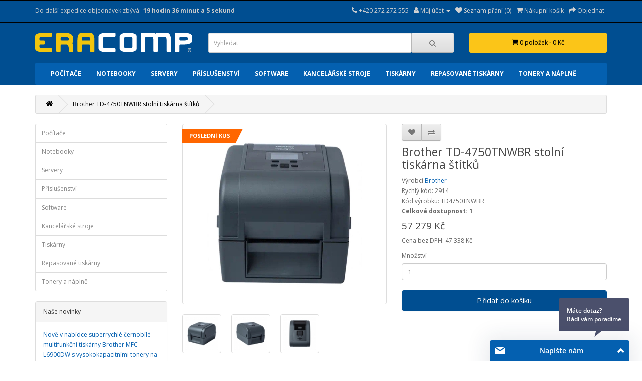

--- FILE ---
content_type: text/html; charset=utf-8
request_url: https://www.eracomp.cz/brother-td-4750tnwbr-stolni-tiskarna-stitku-2914
body_size: 18250
content:
<!DOCTYPE html><!--[if IE]><![endif]--><!--[if IE 8 ]><html dir="ltr" lang="cs" class="ie8"><![endif]--><!--[if IE 9 ]><html dir="ltr" lang="cs" class="ie9"><![endif]--><!--[if (gt IE 9)|!(IE)]><!--><html dir="ltr" lang="cs"><!--<![endif]--><head prefix="og:http://ogp.me/ns# fb:http://ogp.me/ns/fb# product:http://ogp.me/ns/product#"><meta charset="UTF-8" /><meta name="viewport" content="width=device-width, initial-scale=1"><meta http-equiv="X-UA-Compatible" content="IE=edge"><title>Brother TD-4750TNWBR stolní tiskárna štítků - 2914 | ERACOMP.CZ</title><!-- Mergado Pack Settings --><!-- Heureka.cz/.sk : veryfied by customers widget --><script type='text/javascript'>var mergado_heureka_widget_min_screen_width = 0;var mergado_heureka_show_on_mobile = 0;</script><!-- ./Heureka.cz/.sk : veryfied by customers widget --><!-- ./Mergado Pack Settings --><base href="https://www.eracomp.cz/" /><meta name="description" content="Termotransferov&aacute; stoln&iacute; tisk&aacute;rna &scaron;t&iacute;tků, rychlost tisku 152 mm/sek, Wifi, LAN, USB 2.0, Bluetooth, s&eacute;riov&yacute; port, RFID, &scaron;&iacute;řka p&aacute;sky až 112 mm" /><meta name="keywords" content="brother td-4750tnwbr stolní tiskárna štítků, td4750tnwbr, brother" /><script src="catalog/view/javascript/jquery/jquery-2.1.1.min.js" type="text/javascript"></script><link href="catalog/view/javascript/bootstrap/css/bootstrap.min.css?version=1" rel="stylesheet" media="screen" /><script src="catalog/view/javascript/bootstrap/js/bootstrap.min.js" type="text/javascript"></script><link href="catalog/view/javascript/font-awesome/css/font-awesome.min.css" rel="stylesheet" type="text/css" /><link href="//fonts.googleapis.com/css?family=Open+Sans:400,400i,300,700" rel="stylesheet" type="text/css" /><link href="catalog/view/theme/default/stylesheet/stylesheet.css?version=1" rel="stylesheet"><link href="catalog/view/theme/default/stylesheet/consumables.css" rel="stylesheet"><script src="https://widget.packeta.com/v6/www/js/library.js" type="text/javascript"></script><script src="catalog/view/javascript/zasilkovna/shippingExtension.js" type="text/javascript"></script><link href="catalog/view/theme/zasilkovna/zasilkovna.css"><link href="catalog/view/javascript/jquery/magnific/magnific-popup.css" type="text/css" rel="stylesheet" media="screen" /><link href="catalog/view/javascript/jquery/datetimepicker/bootstrap-datetimepicker.min.css" type="text/css" rel="stylesheet" media="screen" /><script src="catalog/view/javascript/jquery/magnific/jquery.magnific-popup.min.js" type="text/javascript"></script><script src="catalog/view/javascript/jquery/datetimepicker/moment/moment.min.js" type="text/javascript"></script><script src="catalog/view/javascript/jquery/datetimepicker/moment/moment-with-locales.min.js" type="text/javascript"></script><script src="catalog/view/javascript/jquery/datetimepicker/bootstrap-datetimepicker.min.js" type="text/javascript"></script><script src="catalog/view/javascript/mergado_marketing_pack.js" type="text/javascript"></script><script src="catalog/view/javascript/gkdAnalytics.js" type="text/javascript"></script><script src="catalog/view/javascript/common.js" type="text/javascript"></script><!-- Twittercard --><meta name="twitter:card" content="product"/><meta name="twitter:title" content="Brother TD-4750TNWBR stolní tiskárna štítků"/><meta name="twitter:domain" content="https://www.eracomp.cz/brother-td-4750tnwbr-stolni-tiskarna-stitku-2914"/><meta name="twitter:image" content="https://www.eracomp.cz/image/cache/data/TD4750TNWBR-a5ece645-350x350.jpg"/><meta name="twitter:description" content="Termotransferová stolní tiskárna štítků, rychlost tisku 152 mm/sek, Wifi, LAN, USB 2.0, Bluetooth, sériový port, RFID, šířka pásky až 112 mm"/><meta name="twitter:creator" content="@eracompcz"/><meta name="twitter:site" content="@eracompcz"/><!-- Microdata --><script type="application/ld+json">{"@context":"http:\/\/schema.org","@type":"BreadcrumbList","itemListElement":[{"@type":"ListItem","position":1,"item":{"@id":"https:\/\/www.eracomp.cz","name":"ERACOMP.CZ"}},{"@type":"ListItem","position":2,"item":{"@id":"https:\/\/www.eracomp.cz\/brother-td-4750tnwbr-stolni-tiskarna-stitku-2914","name":"Brother TD-4750TNWBR stoln\u00ed tisk\u00e1rna \u0161t\u00edtk\u016f"}}]}</script><script type="application/ld+json">{"@context":"http:\/\/schema.org","@type":"Product","url":"https:\/\/www.eracomp.cz\/brother-td-4750tnwbr-stolni-tiskarna-stitku-2914","name":"Brother TD-4750TNWBR stoln\u00ed tisk\u00e1rna \u0161t\u00edtk\u016f - 2914","category":"Brother TD-4750TNWBR stoln\u00ed tisk\u00e1rna \u0161t\u00edtk\u016f","image":"https:\/\/www.eracomp.cz\/image\/cache\/data\/TD4750TNWBR-a5ece645-350x350.jpg","model":"TD4750TNWBR","description":"Termotransferov\u00e1 stoln\u00ed tisk\u00e1rna \u0161t\u00edtk\u016f, rychlost tisku 152 mm\/sek, Wifi, LAN, USB 2.0, Bluetooth, s\u00e9riov\u00fd port, RFID, \u0161\u00ed\u0159ka p\u00e1sky a\u017e 112 mm","manufacturer":"Brother","brand":"Brother","offers":{"name":"Brother TD-4750TNWBR stoln\u00ed tisk\u00e1rna \u0161t\u00edtk\u016f - 2914","url":"https:\/\/www.eracomp.cz\/brother-td-4750tnwbr-stolni-tiskarna-stitku-2914","category":"Brother TD-4750TNWBR stoln\u00ed tisk\u00e1rna \u0161t\u00edtk\u016f","price":57279,"priceCurrency":"CZK","priceValidUntil":"2027-01-22","itemCondition":"http:\/\/schema.org\/NewCondition","seller":{"@type":"Organization","name":"ERACOMP.CZ"},"availability":"InStock"}}</script><!-- gkdAnalytics --><script async src="https://www.googletagmanager.com/gtag/js?id=GTM-TGQDMTZ"></script><script>
window.dataLayer = window.dataLayer || [];
function gtag(){dataLayer.push(arguments);}
gtag('js', new Date());
gtag('config', 'GTM-TGQDMTZ',{'debug_mode':true});
gtag('event', 'item_view', {"currency":"CZK","items":[{"item_id":"2914","item_name":"Brother TD-4750TNWBR stoln\u00ed tisk\u00e1rna \u0161t\u00edtk\u016f","quantity":1,"item_category":"Tisk\u00e1rny","item_brand":"Brother","price":57279}]});
</script><link href="https://www.eracomp.cz/brother-td-4750tnwbr-stolni-tiskarna-stitku-2914" rel="canonical" /><link href="https://www.eracomp.cz/image/catalog/ERACOMP-ico.png" rel="icon" /><!-- Global site tag (gtag.js) - Google Analytics --><script async src="https://www.googletagmanager.com/gtag/js?id=UA-146271290-1"></script><script>
window.dataLayer = window.dataLayer || [];
function gtag(){dataLayer.push(arguments);}
gtag('js', new Date());

gtag('config', 'UA-146271290-1');
gtag('config', 'AW-766299446');
</script><!-- Foxentry start --><script type="text/javascript" async>
var Foxentry;
(function () {
var e = document.querySelector("script"), s = document.createElement('script');
s.setAttribute('type', 'text/javascript');
s.setAttribute('async', 'true');
s.setAttribute('src', 'https://cdn.foxentry.cz/lib');
e.parentNode.appendChild(s);
s.onload = function(){ Foxentry = new FoxentryBase('AJShw6VOgN'); }
})();
</script><!-- Foxentry end --><script type="text/javascript">
/* <![CDATA[ */
var seznam_retargeting_id = 100434;
/* ]]> */
</script><script type="text/javascript" src="//c.imedia.cz/js/retargeting.js"></script><!--Foxydesk start--><script>(function(d,t,u,s,e){e=d.getElementsByTagName(t)[0];s=d.createElement(t);s.src=u;s.async=1;e.parentNode.insertBefore(s,e);})(document,'script','//foxydesk.eracomp.cz/php/app.php?widget-init.js');</script><!--Foxydesk end--><script type="text/javascript">(function(){var hstc=document.createElement('script'); hstc.src='https://log.hitsteps.com/track.php?code=5ffda277726f7e3296bc27c4e70e4ba1';hstc.async=true;var htssc = document.getElementsByTagName('script')[0];htssc.parentNode.insertBefore(hstc, htssc);})();
</script><script>
$(document).ready(function () {
var casExpedice = [15,00,01];
var CasomiraExpediceDiv = document.getElementById('CasomiraExpedice');
var CasomiraExpediceDetailDiv = document.getElementById('CasomiraExpediceDetail');
var CasomiraExpedice = startOdpocet();
var CasomiraExpediceDetail = startOdpocet();
function startOdpocet(){
var enddate = calculateEndDate();
return setInterval(function(){tickTock(calculateStartDate(),enddate)}, 1000);
}
function calculateStartDate(){
return new Date();
}
function calculateEndDate(){
var enddate = new Date();
enddate.setHours(casExpedice[0]);
enddate.setMinutes(casExpedice[1]);
enddate.setSeconds(casExpedice[2]);
return enddate;
}
function tickTock(startdate, enddate){
var diff = enddate.getTime() - startdate.getTime(); 
d = diff >= 0 ? diff : diff + 24*3600*1000;
var h = Math.floor(d / 3600 / 1000);
var m = Math.floor(d / 60 / 1000) - 60*h; 
var s = Math.floor(d / 1000) - 3600*h - 60*m; 
zobrazOdpocet(h,m,s);
}
function zobrazOdpocet(h,m,s){
var t = h+' hodin '+m+' minut '+'a '+s+' sekund';
var t2 = h+' hodin '+m+' minut ';

CasomiraExpediceDiv.innerText = t;
//CasomiraExpediceDetailDiv.innerText = tt;
}
});
</script><!-- Mergado Pack Header --><!-- FB Pixel --><script>!function(f,b,e,v,n,t,s){if(f.fbq)return;n=f.fbq=function(){n.callMethod?n.callMethod.apply(n,arguments):n.queue.push(arguments)};if(!f._fbq)f._fbq=n;n.push=n;n.loaded=!0;n.version='2.0';n.queue=[];t=b.createElement(e);t.async=!0;t.src=v;s=b.getElementsByTagName(e)[0];s.parentNode.insertBefore(t,s)}(window, document,'script','https://connect.facebook.net/en_US/fbevents.js');fbq('init', '617857056145127');fbq('track', 'PageView');</script><noscript><img height="1" width="1" style="display:none"src="https://www.facebook.com/tr?id=617857056145127&ev=PageView&noscript=1" /></noscript><!-- ./FB Pixel --><!-- Google Ads Conversion & Remarketing --><!-- Global site tag (gtag.js) - Google Ads: AW-766299446 --><script async src="https://www.googletagmanager.com/gtag/js?id=AW-766299446"></script><script>window.dataLayer = window.dataLayer || [];function gtag(){dataLayer.push(arguments);}gtag('js', new Date());gtag('config', 'AW-766299446');gtag('config', 'AW-766299446');</script><!-- ./Google Ads Conversion & Remarketing --><!-- ./Mergado Pack Header --><!-- Labels start--><link href="catalog/view/theme/default/stylesheet/labels.css" rel="stylesheet"><style type="text/css">
.product-label-new:after{  
border-color: #1b95e0 ;
}
.product-label-bestseller:after{
border-color: #e36397 ;
}
.product-label-sale:after{
border-color: #f14a46 ;
}
.product-label-sold:after{
border-color: #999 ;
}
.product-label-last:after{
border-color: #ff6600 ;
}
</style><!-- Labels end--> 

<!--xml--><link href="catalog/view/theme/default/stylesheet/accessories.css" rel="stylesheet"><link href="index.php?route=extension/accesorycss" rel="stylesheet"/><!--xml--><style id="vie-theme-editor-style">.owl-carousel {
background-color: transparent;
}
.owl-controls.clickable {
height: 0;
}
header {
margin-bottom: 0;
}
#menu.navbar {
margin-bottom: 0;
}
#content {
padding-top: 20px;
min-height: 0;
}
#slideshow0 {
margin: 0;
}
.breadcrumb {
margin-top: 20px;
}
footer h2 {
font-size: 13px;
font-weight: bold;
color: #fff;
}
footer hr {
display: none;
}
#page-wrapper.boxed {
max-width: 1170px;
margin: 0 auto;
}
#vie-promotion-content-container {
margin-top: 30px;
}
.contact-information-list i,
.contact-information-list p {
display: inline-block;
}
.contact-information-list li {
padding: 0;
}
.contact-information-list i {
vertical-align: top;
padding-top: 5px;
padding-right: 5px;
}
/* Main */
#page-wrapper {
background-color: rgb(255, 255, 255);
}
/* Headings */
/* Top Bar */
#top .nav .open > a {
background-color: transparent;
}
#top {
background-color: rgb(0, 78, 145);

border-top: 1px solid rgb(0, 0, 0);
border-bottom: 1px solid rgb(0, 0, 0);
color: rgb(255, 255, 255);
}
#top .btn-link, #top-links li, #top-links a {
color: rgb(210, 210, 210);
text-shadow: none;
}
#top .btn-link:hover, #top-links a:hover {
color: rgb(251, 197, 24);
text-shadow: none;
}
#top .dropdown-menu {
background-color: rgb(0, 78, 145);
}
#top .dropdown-menu .btn-link,
#top-links .dropdown-menu a,
#top .dropdown-menu li > a {
color: rgb(255, 255, 255);
}
#top #currency .currency-select:hover,
#top-links .dropdown-menu a:hover,
#top .dropdown-menu li > a:hover {
background-color: rgb(251, 197, 24);
background-image: none;
color: rgb(0, 0, 0);
}
/* Header */
header {
background-color: rgb(0, 78, 145);

}
/* Search */
#search .input-group-btn button {
}
#search .input-group-btn button:hover {
}
/* Cart */
#cart > .btn {
background-color: rgb(251, 197, 24);
background-image: none;
box-shadow: none;
border: 1px solid rgb(251, 197, 24);
color: rgb(0, 0, 0);
}
/* Main Navigation */
#menu {
background-color: rgb(4, 96, 176);
background-image: none;
border: 1px solid transparent;
border-radius: 3px;

}
#menu {   
font-weight: 700;

text-transform: uppercase;

}
#menu .nav > li > a {
color: rgb(255, 255, 255);
text-shadow: none;
padding-top: 11px;
padding-bottom: 11px;
}
#menu .nav > li > a:hover {
color: rgb(0, 0, 0);
background-color: rgb(251, 197, 24);
}
/* Navigation Submenus */
#menu .dropdown .dropdown-menu {
background-color: rgb(4, 96, 176);
}
#menu .dropdown-inner li a {
color: rgb(255, 255, 255);

}
#menu .dropdown-inner li a:hover {
color: rgb(0, 0, 0);
background-color: rgb(251, 197, 24);
background-image: none;
}
#menu .see-all {
color: rgb(222, 222, 222);
}
#menu .see-all:hover, #menu .see-all:focus {
background-image: none;
background-color: rgb(61, 61, 61);
}
#menu .dropdown-inner li a,
#menu .see-all {
font-weight: 400;

}
/* Product Listing */
.product-thumb {
border-color: rgb(221, 221, 221);
}
.product-thumb h4 a {
color: rgb(4, 96, 176);
font-size: 14px;
font-weight: inherit;


}
.product-thumb h4 a:hover {
color: rgb(0, 0, 0);
}
.product-thumb .price,
.product-thumb .price-new,
.product-thumb .price-old,
.product-thumb .price-tax {
font-family: inherit;
font-size: 14px;
font-weight: 700;


}
.product-thumb .price {
color: rgb(0, 51, 95);
}
.product-thumb .button-group button[onclick^="cart"] {
color: rgb(111, 110, 110);
font-size: 12px;
font-weight: 700;


}
.product-thumb .button-group button[onclick^="compare"] {
background-color: transparent;
}
.product-thumb .button-group button[onclick^="wishlist"] {
color: rgb(132, 132, 132);
}
.product-thumb .button-group button + button {
border-left-color: rgb(221, 221, 221);
border-right-color: rgb(221, 221, 221);
}
/* Footer */
footer {
background-color: rgb(0, 78, 145);


}

/* Bottom */
#bottom {
padding: 17px 0;
}
#bottom .payment-methods ul {
list-style: none;
margin-bottom: 0;
text-align: right;
}
#bottom .payment-methods li {
display: inline-block;
width: 50px;
background-color: #fff;
border-radius: 2px;
text-align: center;
padding: 0px 5px;  
}
#bottom {
background-color: transparent;


color: rgb(0, 0, 0);
}

#bottom a {
color: transparent;
}
/* Form Elements */
.form-control {
color: rgb(92, 92, 92);
background-color: rgb(255, 255, 255);
}
.form-control:hover {
color: rgb(0, 0, 0);
background-color: rgb(255, 255, 255);
}
.form-control:focus {
color: rgb(0, 0, 0);
background-color: rgb(255, 255, 255);
box-shadow: none;
-webkit-box-shadow: none;
}
.btn-primary {
background-image: none;
background-color: rgb(0, 78, 145);
color: rgb(255, 255, 255);
border-color: rgb(0, 78, 145);
}
.btn-primary:hover {
background-image: none;
background-color: rgb(251, 197, 24);
color: rgb(0, 0, 0);
border-color: rgb(251, 197, 24);
}
/* BREADCRUMB */
.breadcrumb {
border-radius: 3px;
}
.breadcrumb > li {
text-shadow: none;
}
.breadcrumb a {
color: rgb(0, 0, 0);
}
.breadcrumb a:hover {
color: rgb(44, 65, 175);
}
/* PAGINATION */
.pagination {
border-radius: 3px;
}
.pagination>li:first-child>a, .pagination>li:first-child>span {
border-bottom-left-radius: 3px;
border-top-left-radius: 3px;
}
.pagination>li:last-child>a, .pagination>li:last-child>span {
border-bottom-right-radius: 3px;
border-top-right-radius: 3px;
}
/* LIST */
.list-group-item:first-child {
border-top-right-radius: 3px;
border-top-left-radius: 3px;
}
.list-group-item:last-child {
border-bottom-right-radius: 3px;
border-bottom-left-radius: 3px;
}
/* Information Module */
.sidebar .nav-tabs {
border-bottom: none;
}
.sidebar .nav-tabs > li > a {
margin-right: 0;
border-radius: 0;
}
/* Product Page */
body[class*="product-product"] .nav-tabs > li > a {
color: rgb(0, 0, 0);
background-color: rgb(245, 245, 245);
}
body[class*="product-product"] .nav-tabs {
border-bottom-color: rgb(229, 229, 229);
}
body[class*="product-product"] .tab-content {
padding: 11px;
color: rgb(69, 69, 69);
background-color: rgb(255, 255, 255);
}
</style><style>#content {
padding-top: 0px;
min-height: 0;
}
#vie-promotion-content-container {
margin-top: 0px;
}
h2 {
margin-top: -1px;
}
#search .input-lg {
border-radius: 3px;
}
#search .input-group-btn button {
border-radius: 3px; 
}
#cart > .btn {
border-radius: 3px;  
}
@media (min-width:992px){
.container{width:870px}
}
@media (min-width:1200px){
.container{width:1170px}
}</style><link href="catalog/view/javascript/live_search/live_search.css" rel="stylesheet" type="text/css"><script src="catalog/view/javascript/live_search/live_search.js"></script><script type="text/javascript"><!--
$(document).ready(function() {
var options = {"text_view_all_results":"             Zobrazit v\u0161echny v\u00fdsledky             ","text_empty":"\u017d\u00e1dn\u00fd v\u00fdrobek neodpov\u00edd\u00e1 po\u017eadovan\u00fdm krit\u00e9ri\u00edm!","module_live_search_show_image":"1","module_live_search_show_price":"1","module_live_search_show_description":"1","module_live_search_min_length":"1","module_live_search_show_add_button":"1"};
LiveSearchJs.init(options); 
});
//--></script></head><body><div id="page-wrapper" class="full_width"><!-- Mergado Pack Body --><!-- ./Mergado Pack Body --><header><nav id="top"><div class="container"><div class="casomiraexpedicepopisek">Do další expedice objednávek zbývá: </div><div id="CasomiraExpedice"></div><!--<div class="casomiraexpedicepopisek">Levné, špičkové a profesionálně repasované počítače pro vaši firmu i domácnost</div><!--<div class="pull-left"><form action="https://www.eracomp.cz/index.php?route=common/currency/currency" method="post" enctype="multipart/form-data" id="form-currency"><div class="btn-group"><button class="btn btn-link dropdown-toggle" data-toggle="dropdown">       <strong> Kč</strong>                                            <span class="hidden-xs hidden-sm hidden-md">Měna</span>&nbsp;<i class="fa fa-caret-down"></i></button><ul class="dropdown-menu"><li><button class="currency-select btn btn-link btn-block" type="button" name="CZK"> Kč Česká koruna</button></li><li><button class="currency-select btn btn-link btn-block" type="button" name="EUR"> € Euro</button></li><li><button class="currency-select btn btn-link btn-block" type="button" name="GBP">£ Pound Sterling</button></li><li><button class="currency-select btn btn-link btn-block" type="button" name="USD">$ US Dollar</button></li></ul></div><input type="hidden" name="code" value="" /><input type="hidden" name="redirect" value="https://www.eracomp.cz/brother-td-4750tnwbr-stolni-tiskarna-stitku-2914" /></form></div>
--><div id="top-links" class="nav pull-right"><ul class="list-inline"><li><a href="https://www.eracomp.cz/kontakt"><i class="fa fa-phone"></i> <span class="hidden-xs hidden-sm hidden-md">+420 272 272 555</span></a></li><li class="dropdown"><a href="https://www.eracomp.cz/muj-ucet" title="Můj účet" class="dropdown-toggle" data-toggle="dropdown"><i class="fa fa-user"></i> <span class="hidden-xs hidden-sm hidden-md">Můj účet</span> <span class="caret"></span></a><ul class="dropdown-menu dropdown-menu-right"><li><a href="https://www.eracomp.cz/registrace">Zaregistrovat se</a></li><li><a href="https://www.eracomp.cz/prihlaseni">Přihlásit se</a></li></ul></li><li><a href="https://www.eracomp.cz/nakupni-seznam" id="wishlist-total" title="Seznam přání (0)"><i class="fa fa-heart"></i> <span class="hidden-xs hidden-sm hidden-md">Seznam přání (0)</span></a></li><li><a href="https://www.eracomp.cz/kosik" title="Nákupní košík"><i class="fa fa-shopping-cart"></i> <span class="hidden-xs hidden-sm hidden-md">Nákupní košík</span></a></li><li><a href="https://www.eracomp.cz/objednat" title="Objednat"><i class="fa fa-share"></i> <span class="hidden-xs hidden-sm hidden-md">Objednat</span></a></li></ul></div></div></nav><div class="container"><div class="row"><div class="col-sm-4"><div id="logo"><a href="https://www.eracomp.cz"><img src="https://www.eracomp.cz/image/catalog/logo.png" title="ERACOMP.CZ" alt="ERACOMP.CZ" class="img-responsive" /></a></div></div><div class="col-sm-5"><div id="search" class="input-group"><input type="text" name="search" value="" placeholder="Vyhledat" class="form-control input-lg" /><span class="input-group-btn"><button type="button" class="btn btn-default btn-lg"><i class="fa fa-search"></i></button></span></div><script type="text/javascript"><!--
$(document).ready(function() { $('#search input[name=\'search\']').parent().find('button').off('click'); $('#search input[name=\'search\']').parent().find('button').on('click', function() { var url = 'https://www.eracomp.cz/hledej/%search%'; var value = $('header #search input[name=\'search\']').val(); if (value) {url = url.replace('%search%', encodeURIComponent(encodeURIComponent(encodeURIComponent(value))));} else {url = 'https://www.eracomp.cz/hledej';} location = url; });});
--></script></div><div class="col-sm-3-cart"><div id="cart" class="btn-group btn-block"><button type="button" data-toggle="dropdown" data-loading-text="Načítám..." class="btn btn-inverse btn-block btn-lg dropdown-toggle"><i class="fa fa-shopping-cart"></i> <span id="cart-total">0 položek - 0 Kč</span></button><ul class="dropdown-menu pull-right"><li><p class="text-center">Váš nákupní košík je prázdný!</p></li></ul></div></div></div></div><div class="container"><nav id="menu" class="navbar"><div class="navbar-header"><span id="category" class="visible-xs">Kategorie</span><button type="button" class="btn btn-navbar navbar-toggle" data-toggle="collapse" data-target=".navbar-ex1-collapse"><i class="fa fa-bars"></i></button></div><div class="collapse navbar-collapse navbar-ex1-collapse"><ul class="nav navbar-nav"><li class="dropdown"><a href="https://www.eracomp.cz/pocitace" class="dropdown-toggle" data-toggle="dropdown">Počítače</a><div class="dropdown-menu"><div class="dropdown-inner">               <ul class="list-unstyled">

	                		<li><a href="https://www.eracomp.cz/pocitace/levne-pocitace">Levné počítače</a></li>
				

	                		<li><a href="https://www.eracomp.cz/pocitace/kancelarske-pocitace">Kancelářské počítače</a></li>
				

	                		<li><a href="https://www.eracomp.cz/pocitace/zanovni-pocitace">Zánovní počítače</a></li>
				

	                		<li><a href="https://www.eracomp.cz/pocitace/predvadeci-pocitace">Předváděcí počítače</a></li>
				

	                		<li><a href="https://www.eracomp.cz/pocitace/pracovni-stanice">Pracovní stanice</a></li>
				

	                		<li><a href="https://www.eracomp.cz/pocitace/herni-pocitace">Herní počítače</a></li>
				

	                		<li><a href="https://www.eracomp.cz/pocitace/all-in-one-aio">All-In-One (AIO)</a></li>
				

	                		<li><a href="https://www.eracomp.cz/pocitace/mini-pocitace">Mini počítače</a></li>
				

	                		<li><a href="https://www.eracomp.cz/pocitace/pc-sestavy">PC sestavy</a></li>
				

	                		<li><a href="https://www.eracomp.cz/pocitace/kategorie-a">Kategorie A</a></li>
				

	                		<li><a href="https://www.eracomp.cz/pocitace/kategorie-b">Kategorie B</a></li>
				

	                		<li><a href="https://www.eracomp.cz/pocitace/monitory">Monitory</a>
			<ul>
				                                	<li><a class="gchild" href="https://www.eracomp.cz/pocitace/monitory/dle-velikosti">Dle velikosti</a></li>
	<li><a class="gchild" href="https://www.eracomp.cz/pocitace/monitory/profesionalni-displeje">Profesionální displeje</a></li>
	<li><a class="gchild" href="https://www.eracomp.cz/pocitace/monitory/kategorie-a">Kategorie A</a></li>
	<li><a class="gchild" href="https://www.eracomp.cz/pocitace/monitory/kategorie-b">Kategorie B</a></li>
	<li><a class="gchild" href="https://www.eracomp.cz/pocitace/monitory/kategorie-c">Kategorie C</a></li>
	<li><a class="gchild" href="https://www.eracomp.cz/pocitace/monitory/prislusenstvi">Příslušenství</a></li>
			</ul>
		</li>
				
</ul></div><a href="https://www.eracomp.cz/pocitace" class="see-all">Zobrazit vše Počítače</a> </div></li><li class="dropdown"><a href="https://www.eracomp.cz/notebooky" class="dropdown-toggle" data-toggle="dropdown">Notebooky</a><div class="dropdown-menu"><div class="dropdown-inner">               <ul class="list-unstyled">

	                		<li><a href="https://www.eracomp.cz/notebooky/levne-notebooky">Levné notebooky</a></li>
				

	                		<li><a href="https://www.eracomp.cz/notebooky/zanovni-notebooky">Zánovní notebooky</a></li>
				

	                		<li><a href="https://www.eracomp.cz/notebooky/predvadeci-notebooky">Předváděcí notebooky</a></li>
				

	                		<li><a href="https://www.eracomp.cz/notebooky/business-notebooky">Business notebooky</a></li>
				

	                		<li><a href="https://www.eracomp.cz/notebooky/pracovni-stanice">Pracovní stanice</a></li>
				

	                		<li><a href="https://www.eracomp.cz/notebooky/herni-notebooky">Herní notebooky</a></li>
				

	                		<li><a href="https://www.eracomp.cz/notebooky/male-notebooky">Malé notebooky</a></li>
				

	                		<li><a href="https://www.eracomp.cz/notebooky/ultrabooky">Ultrabooky</a></li>
				

	                		<li><a href="https://www.eracomp.cz/notebooky/tablety">Tablety</a></li>
				

	                		<li><a href="https://www.eracomp.cz/notebooky/kategorie-a">Kategorie A</a></li>
				

	                		<li><a href="https://www.eracomp.cz/notebooky/kategorie-b">Kategorie B</a></li>
				

	                		<li><a href="https://www.eracomp.cz/notebooky/prislusenstvi">Příslušenství</a>
			<ul>
				                                	<li><a class="gchild" href="https://www.eracomp.cz/notebooky/prislusenstvi/napajeci-adaptery">Napájecí adaptéry</a></li>
	<li><a class="gchild" href="https://www.eracomp.cz/notebooky/prislusenstvi/brasny-pro-notebooky">Brašny pro notebooky</a></li>
	<li><a class="gchild" href="https://www.eracomp.cz/notebooky/prislusenstvi/baterie-pro-notebooky">Baterie pro notebooky</a></li>
	<li><a class="gchild" href="https://www.eracomp.cz/notebooky/prislusenstvi/dokovaci-stanice">Dokovací stanice</a></li>
	<li><a class="gchild" href="https://www.eracomp.cz/notebooky/prislusenstvi/webkamery">Webkamery</a></li>
	<li><a class="gchild" href="https://www.eracomp.cz/notebooky/prislusenstvi/cmos-baterie">CMOS baterie</a></li>
			</ul>
		</li>
				
</ul></div><a href="https://www.eracomp.cz/notebooky" class="see-all">Zobrazit vše Notebooky</a> </div></li><li class="dropdown"><a href="https://www.eracomp.cz/servery" class="dropdown-toggle" data-toggle="dropdown">Servery</a><div class="dropdown-menu"><div class="dropdown-inner">               <ul class="list-unstyled">

	                		<li><a href="https://www.eracomp.cz/servery/rack-servery">Rack servery</a></li>
				

	                		<li><a href="https://www.eracomp.cz/servery/tower-servery">Tower servery</a></li>
				

	                		<li><a href="https://www.eracomp.cz/servery/storage-servery">Storage servery</a></li>
				

	                		<li><a href="https://www.eracomp.cz/servery/nas-servery">NAS servery</a></li>
				

	                		<li><a href="https://www.eracomp.cz/servery/monitorovaci-servery">Monitorovací servery</a></li>
				
</ul></div><a href="https://www.eracomp.cz/servery" class="see-all">Zobrazit vše Servery</a> </div></li><li class="dropdown"><a href="https://www.eracomp.cz/prislusenstvi" class="dropdown-toggle" data-toggle="dropdown">Příslušenství</a><div class="dropdown-menu"><div class="dropdown-inner">               <ul class="list-unstyled">

	                		<li><a href="https://www.eracomp.cz/prislusenstvi/komponenty">Komponenty</a>
			<ul>
				                                	<li><a class="gchild" href="https://www.eracomp.cz/prislusenstvi/komponenty/procesory">Procesory</a></li>
	<li><a class="gchild" href="https://www.eracomp.cz/prislusenstvi/komponenty/operacni-pameti">Operační paměti</a></li>
	<li><a class="gchild" href="https://www.eracomp.cz/prislusenstvi/komponenty/pevne-disky">Pevné disky</a></li>
	<li><a class="gchild" href="https://www.eracomp.cz/prislusenstvi/komponenty/graficke-karty">Grafické karty</a></li>
	<li><a class="gchild" href="https://www.eracomp.cz/prislusenstvi/komponenty/lan-adaptery">LAN adaptéry</a></li>
	<li><a class="gchild" href="https://www.eracomp.cz/prislusenstvi/komponenty/wifi-adaptery">WiFi adaptéry</a></li>
	<li><a class="gchild" href="https://www.eracomp.cz/prislusenstvi/komponenty/usb-extendery">USB extendery</a></li>
			</ul>
		</li>
				

	                		<li><a href="https://www.eracomp.cz/prislusenstvi/ip-kamery">IP kamery</a></li>
				

	                		<li><a href="https://www.eracomp.cz/prislusenstvi/webkamery">Webkamery</a></li>
				

	                		<li><a href="https://www.eracomp.cz/prislusenstvi/dokovaci-stanice">Dokovací stanice</a></li>
				

	                		<li><a href="https://www.eracomp.cz/prislusenstvi/kabely">Kabely</a>
			<ul>
				                                	<li><a class="gchild" href="https://www.eracomp.cz/prislusenstvi/kabely/napajeci-kabely">Napájecí kabely</a></li>
	<li><a class="gchild" href="https://www.eracomp.cz/prislusenstvi/kabely/sata-kabely">SATA kabely</a></li>
	<li><a class="gchild" href="https://www.eracomp.cz/prislusenstvi/kabely/utp-kabely">UTP kabely</a></li>
	<li><a class="gchild" href="https://www.eracomp.cz/prislusenstvi/kabely/dvi-kabely">DVI kabely</a></li>
	<li><a class="gchild" href="https://www.eracomp.cz/prislusenstvi/kabely/vga-kabely">VGA kabely</a></li>
	<li><a class="gchild" href="https://www.eracomp.cz/prislusenstvi/kabely/hdmi-kabely">HDMI kabely</a></li>
	<li><a class="gchild" href="https://www.eracomp.cz/prislusenstvi/kabely/displayport-kabely">DisplayPort kabely</a></li>
	<li><a class="gchild" href="https://www.eracomp.cz/prislusenstvi/kabely/usb-kabely">USB kabely</a></li>
			</ul>
		</li>
				

	                		<li><a href="https://www.eracomp.cz/prislusenstvi/redukce">Redukce</a></li>
				

	                		<li><a href="https://www.eracomp.cz/prislusenstvi/klavesnice-a-mysi">Klávesnice a myši</a>
			<ul>
				                                	<li><a class="gchild" href="https://www.eracomp.cz/prislusenstvi/klavesnice-a-mysi/mysi">Myši</a></li>
	<li><a class="gchild" href="https://www.eracomp.cz/prislusenstvi/klavesnice-a-mysi/klavesnice">Klávesnice</a></li>
	<li><a class="gchild" href="https://www.eracomp.cz/prislusenstvi/klavesnice-a-mysi/bezdratove-sady">Bezdrátové sady</a></li>
			</ul>
		</li>
				

	                		<li><a href="https://www.eracomp.cz/prislusenstvi/audio">Audio</a>
			<ul>
				                                	<li><a class="gchild" href="https://www.eracomp.cz/prislusenstvi/audio/sluchatka">Sluchátka</a></li>
	<li><a class="gchild" href="https://www.eracomp.cz/prislusenstvi/audio/reproduktory">Reproduktory</a></li>
	<li><a class="gchild" href="https://www.eracomp.cz/prislusenstvi/audio/nahlavni-soupravy">Náhlavní soupravy</a></li>
			</ul>
		</li>
				

	                		<li><a href="https://www.eracomp.cz/prislusenstvi/napajeci-adaptery">Napájecí adaptéry</a>
			<ul>
				                                	<li><a class="gchild" href="https://www.eracomp.cz/prislusenstvi/napajeci-adaptery/dell">Dell</a></li>
	<li><a class="gchild" href="https://www.eracomp.cz/prislusenstvi/napajeci-adaptery/hp">HP</a></li>
	<li><a class="gchild" href="https://www.eracomp.cz/prislusenstvi/napajeci-adaptery/lenovo">Lenovo</a></li>
	<li><a class="gchild" href="https://www.eracomp.cz/prislusenstvi/napajeci-adaptery/poe-injektory">PoE injektory</a></li>
			</ul>
		</li>
				

	                		<li><a href="https://www.eracomp.cz/prislusenstvi/zalozni-zdroje-ups">Záložní zdroje (UPS)</a>
			<ul>
				                                	<li><a class="gchild" href="https://www.eracomp.cz/prislusenstvi/zalozni-zdroje-ups/nove-ups">Nové UPS</a></li>
	<li><a class="gchild" href="https://www.eracomp.cz/prislusenstvi/zalozni-zdroje-ups/repasovane-ups">Repasované UPS</a></li>
	<li><a class="gchild" href="https://www.eracomp.cz/prislusenstvi/zalozni-zdroje-ups/baterie-akumulatory">Baterie (akumulátory)</a></li>
			</ul>
		</li>
				

	                		<li><a href="https://www.eracomp.cz/prislusenstvi/baterie-pro-notebooky">Baterie pro notebooky</a></li>
				

	                		<li><a href="https://www.eracomp.cz/prislusenstvi/kancelarske-stroje">Kancelářské stroje</a>
			<ul>
				                                	<li><a class="gchild" href="https://www.eracomp.cz/prislusenstvi/kancelarske-stroje/skartovace">Skartovače</a></li>
	<li><a class="gchild" href="https://www.eracomp.cz/prislusenstvi/kancelarske-stroje/vazaci-stroje">Vázací stroje</a></li>
	<li><a class="gchild" href="https://www.eracomp.cz/prislusenstvi/kancelarske-stroje/rezace-papiru">Řezače papíru</a></li>
	<li><a class="gchild" href="https://www.eracomp.cz/prislusenstvi/kancelarske-stroje/laminatory">Laminátory</a></li>
	<li><a class="gchild" href="https://www.eracomp.cz/prislusenstvi/kancelarske-stroje/projektory">Projektory</a></li>
	<li><a class="gchild" href="https://www.eracomp.cz/prislusenstvi/kancelarske-stroje/vizualizery">Vizualizéry</a></li>
	<li><a class="gchild" href="https://www.eracomp.cz/prislusenstvi/kancelarske-stroje/vyrobniky-obalovych-materialu">Výrobníky obalových materiálů</a></li>
			</ul>
		</li>
				

	                		<li><a href="https://www.eracomp.cz/prislusenstvi/kancelarske-potreby">Kancelářské potřeby</a>
			<ul>
				                                	<li><a class="gchild" href="https://www.eracomp.cz/prislusenstvi/kancelarske-potreby/magneticke-tabule">Magnetické tabule</a></li>
	<li><a class="gchild" href="https://www.eracomp.cz/prislusenstvi/kancelarske-potreby/papir">Papír</a></li>
			</ul>
		</li>
				

	                		<li><a href="https://www.eracomp.cz/prislusenstvi/sitove-prvky">Síťové prvky</a>
			<ul>
				                                	<li><a class="gchild" href="https://www.eracomp.cz/prislusenstvi/sitove-prvky/routery">Routery</a></li>
	<li><a class="gchild" href="https://www.eracomp.cz/prislusenstvi/sitove-prvky/switche">Switche</a></li>
	<li><a class="gchild" href="https://www.eracomp.cz/prislusenstvi/sitove-prvky/wifi">WiFi</a></li>
	<li><a class="gchild" href="https://www.eracomp.cz/prislusenstvi/sitove-prvky/opticke-moduly">Optické moduly</a></li>
	<li><a class="gchild" href="https://www.eracomp.cz/prislusenstvi/sitove-prvky/sitove-adaptery">Síťové adaptéry</a></li>
			</ul>
		</li>
				

	                		<li><a href="https://www.eracomp.cz/prislusenstvi/terminaly-a-ctecky">Terminály a čtečky</a></li>
				

	                		<li><a href="https://www.eracomp.cz/prislusenstvi/servisni-vysavace">Servisní vysavače</a></li>
				

	                		<li><a href="https://www.eracomp.cz/prislusenstvi/akumulatory-a-baterie">Akumulátory a baterie</a>
			<ul>
				                                	<li><a class="gchild" href="https://www.eracomp.cz/prislusenstvi/akumulatory-a-baterie/powerbanky">Powerbanky</a></li>
	<li><a class="gchild" href="https://www.eracomp.cz/prislusenstvi/akumulatory-a-baterie/napajeci-stanice">Napájecí stanice</a></li>
	<li><a class="gchild" href="https://www.eracomp.cz/prislusenstvi/akumulatory-a-baterie/akumulatory-pro-osobni-automobily">Akumulátory pro osobní automobily</a></li>
	<li><a class="gchild" href="https://www.eracomp.cz/prislusenstvi/akumulatory-a-baterie/akumulatory-pro-nakladni-automobily">Akumulátory pro nákladní automobily</a></li>
	<li><a class="gchild" href="https://www.eracomp.cz/prislusenstvi/akumulatory-a-baterie/akumulatory-pro-motocykly">Akumulátory pro motocykly</a></li>
	<li><a class="gchild" href="https://www.eracomp.cz/prislusenstvi/akumulatory-a-baterie/akumulatory-pro-zahradni-stroje-a-traktory">Akumulátory pro zahradní stroje a traktory</a></li>
	<li><a class="gchild" href="https://www.eracomp.cz/prislusenstvi/akumulatory-a-baterie/akumulatory-pro-lode">Akumulátory pro lodě</a></li>
	<li><a class="gchild" href="https://www.eracomp.cz/prislusenstvi/akumulatory-a-baterie/akumulatory-pro-karavany-a-obytna-auta">Akumulátory pro karavany a obytná auta</a></li>
			</ul>
		</li>
				

	                		<li><a href="https://www.eracomp.cz/prislusenstvi/cmos-baterie">CMOS baterie</a></li>
				

	                		<li><a href="https://www.eracomp.cz/prislusenstvi/telefony">Telefony</a>
			<ul>
				                                	<li><a class="gchild" href="https://www.eracomp.cz/prislusenstvi/telefony/voip-sip">VoIP (SIP)</a></li>
	<li><a class="gchild" href="https://www.eracomp.cz/prislusenstvi/telefony/isdn">ISDN</a></li>
			</ul>
		</li>
				

	                		<li><a href="https://www.eracomp.cz/prislusenstvi/ostatni">Ostatní</a></li>
				

	                		<li><a href="https://www.eracomp.cz/prislusenstvi/obalove-materialy">Obalové materiály</a>
			<ul>
				                                	<li><a class="gchild" href="https://www.eracomp.cz/prislusenstvi/obalove-materialy/bublinkove-folie">Bublinkové fólie</a></li>
	<li><a class="gchild" href="https://www.eracomp.cz/prislusenstvi/obalove-materialy/bublinkove-obalky">Bublinkové obálky</a></li>
	<li><a class="gchild" href="https://www.eracomp.cz/prislusenstvi/obalove-materialy/strecove-folie">Strečové fólie</a></li>
	<li><a class="gchild" href="https://www.eracomp.cz/prislusenstvi/obalove-materialy/lepici-pasky">Lepicí pásky</a></li>
			</ul>
		</li>
				

	                		<li><a href="https://www.eracomp.cz/prislusenstvi/anti-covid-19">Anti COVID-19</a></li>
				

	                		<li><a href="https://www.eracomp.cz/prislusenstvi/pronajem-pujcovna">Pronájem (půjčovna)</a>
			<ul>
				                                	<li><a class="gchild" href="https://www.eracomp.cz/prislusenstvi/pronajem-pujcovna/projekce">Projekce</a></li>
	<li><a class="gchild" href="https://www.eracomp.cz/prislusenstvi/pronajem-pujcovna/videoprodukce">Videoprodukce</a></li>
	<li><a class="gchild" href="https://www.eracomp.cz/prislusenstvi/pronajem-pujcovna/pocitace">Počítače</a></li>
	<li><a class="gchild" href="https://www.eracomp.cz/prislusenstvi/pronajem-pujcovna/monitory">Monitory</a></li>
	<li><a class="gchild" href="https://www.eracomp.cz/prislusenstvi/pronajem-pujcovna/notebooky">Notebooky</a></li>
	<li><a class="gchild" href="https://www.eracomp.cz/prislusenstvi/pronajem-pujcovna/zalozni-zdroje-ups">Záložní zdroje (UPS)</a></li>
	<li><a class="gchild" href="https://www.eracomp.cz/prislusenstvi/pronajem-pujcovna/tiskarny">Tiskárny</a></li>
	<li><a class="gchild" href="https://www.eracomp.cz/prislusenstvi/pronajem-pujcovna/profesionalni-skenery">Profesionální skenery</a></li>
	<li><a class="gchild" href="https://www.eracomp.cz/prislusenstvi/pronajem-pujcovna/zabava-a-gaming">Zábava a gaming</a></li>
	<li><a class="gchild" href="https://www.eracomp.cz/prislusenstvi/pronajem-pujcovna/audiotechnika">Audiotechnika</a></li>
			</ul>
		</li>
				
</ul></div><a href="https://www.eracomp.cz/prislusenstvi" class="see-all">Zobrazit vše Příslušenství</a> </div></li><li class="dropdown"><a href="https://www.eracomp.cz/software" class="dropdown-toggle" data-toggle="dropdown">Software</a><div class="dropdown-menu"><div class="dropdown-inner">               <ul class="list-unstyled">

	                		<li><a href="https://www.eracomp.cz/software/alfaobd-autodiagnostika">AlfaOBD Autodiagnostika</a></li>
				

	                		<li><a href="https://www.eracomp.cz/software/antiviry-eset">Antiviry Eset</a></li>
				

	                		<li><a href="https://www.eracomp.cz/software/trimble-sketchup">Trimble SketchUp</a></li>
				

	                		<li><a href="https://www.eracomp.cz/software/resolume-vj-software">Resolume VJ Software</a>
			<ul>
				                                	<li><a class="gchild" href="https://www.eracomp.cz/software/resolume-vj-software/resolume-arena">Resolume Arena</a></li>
	<li><a class="gchild" href="https://www.eracomp.cz/software/resolume-vj-software/resolume-avenue">Resolume Avenue</a></li>
	<li><a class="gchild" href="https://www.eracomp.cz/software/resolume-vj-software/resolume-wire">Resolume Wire</a></li>
	<li><a class="gchild" href="https://www.eracomp.cz/software/resolume-vj-software/upgrade">Upgrade</a></li>
	<li><a class="gchild" href="https://www.eracomp.cz/software/resolume-vj-software/usb-dongle">USB Dongle</a></li>
	<li><a class="gchild" href="https://www.eracomp.cz/software/resolume-vj-software/skoleni">Školení</a></li>
	<li><a class="gchild" href="https://www.eracomp.cz/software/resolume-vj-software/pronajem-pujcovna">Pronájem (půjčovna)</a></li>
			</ul>
		</li>
				

	                		<li><a href="https://www.eracomp.cz/software/dmx-music-visualization">DMX Music Visualization</a></li>
				

	                		<li><a href="https://www.eracomp.cz/software/opencart">Opencart</a></li>
				

	                		<li><a href="https://www.eracomp.cz/software/microsoft">Microsoft</a>
			<ul>
				                                	<li><a class="gchild" href="https://www.eracomp.cz/software/microsoft/office">Office</a></li>
	<li><a class="gchild" href="https://www.eracomp.cz/software/microsoft/windows">Windows</a></li>
			</ul>
		</li>
				
</ul></div><a href="https://www.eracomp.cz/software" class="see-all">Zobrazit vše Software</a> </div></li><li class="dropdown"><a href="https://www.eracomp.cz/kancelarske-stroje" class="dropdown-toggle" data-toggle="dropdown">Kancelářské stroje</a><div class="dropdown-menu"><div class="dropdown-inner">               <ul class="list-unstyled">

	                		<li><a href="https://www.eracomp.cz/kancelarske-stroje/skartovace">Skartovače</a></li>
				

	                		<li><a href="https://www.eracomp.cz/kancelarske-stroje/vazaci-stroje">Vázací stroje</a></li>
				

	                		<li><a href="https://www.eracomp.cz/kancelarske-stroje/rezace-papiru">Řezače papíru</a></li>
				

	                		<li><a href="https://www.eracomp.cz/kancelarske-stroje/laminatory">Laminátory</a></li>
				

	                		<li><a href="https://www.eracomp.cz/kancelarske-stroje/projektory">Projektory</a></li>
				

	                		<li><a href="https://www.eracomp.cz/kancelarske-stroje/vizualizery">Vizualizéry</a></li>
				

	                		<li><a href="https://www.eracomp.cz/kancelarske-stroje/vyrobniky-obal-materialu">Výrobníky obal. materiálů</a></li>
				
</ul></div><a href="https://www.eracomp.cz/kancelarske-stroje" class="see-all">Zobrazit vše Kancelářské stroje</a> </div></li><li class="dropdown"><a href="https://www.eracomp.cz/tiskarny" class="dropdown-toggle" data-toggle="dropdown">Tiskárny</a><div class="dropdown-menu"><div class="dropdown-inner">               <ul class="list-unstyled">

	                		<li><a href="https://www.eracomp.cz/tiskarny/nove-tiskarny">Nové tiskárny</a>
			<ul>
				                                	<li><a class="gchild" href="https://www.eracomp.cz/tiskarny/nove-tiskarny/brother">Brother</a></li>
	<li><a class="gchild" href="https://www.eracomp.cz/tiskarny/nove-tiskarny/pantum">Pantum</a></li>
	<li><a class="gchild" href="https://www.eracomp.cz/tiskarny/nove-tiskarny/zebra">Zebra</a></li>
	<li><a class="gchild" href="https://www.eracomp.cz/tiskarny/nove-tiskarny/star-micronics">Star Micronics</a></li>
	<li><a class="gchild" href="https://www.eracomp.cz/tiskarny/nove-tiskarny/konica-minolta">Konica Minolta</a></li>
	<li><a class="gchild" href="https://www.eracomp.cz/tiskarny/nove-tiskarny/epson">EPSON</a></li>
	<li><a class="gchild" href="https://www.eracomp.cz/tiskarny/nove-tiskarny/kyocera">Kyocera</a></li>
	<li><a class="gchild" href="https://www.eracomp.cz/tiskarny/nove-tiskarny/xerox">Xerox</a></li>
	<li><a class="gchild" href="https://www.eracomp.cz/tiskarny/nove-tiskarny/canon">Canon</a></li>
	<li><a class="gchild" href="https://www.eracomp.cz/tiskarny/nove-tiskarny/hewlett-packard">Hewlett Packard</a></li>
			</ul>
		</li>
				

	                		<li><a href="https://www.eracomp.cz/tiskarny/rezaci-plotry">Řezací plotry</a></li>
				

	                		<li><a href="https://www.eracomp.cz/tiskarny/skenery">Skenery</a></li>
				

	                		<li><a href="https://www.eracomp.cz/tiskarny/repasovane-tiskarny">Repasované tiskárny</a></li>
				

	                		<li><a href="https://www.eracomp.cz/tiskarny/repasovane-skenery">Repasované skenery</a></li>
				

	                		<li><a href="https://www.eracomp.cz/tiskarny/servisni-vysavace">Servisní vysavače</a>
			<ul>
				                                	<li><a class="gchild" href="https://www.eracomp.cz/tiskarny/servisni-vysavace/filtry-a-prislusenstvi">Filtry a příslušenství</a></li>
			</ul>
		</li>
				

	                		<li><a href="https://www.eracomp.cz/tiskarny/servisni-prislusenstvi">Servisní příslušenství</a></li>
				
</ul></div><a href="https://www.eracomp.cz/tiskarny" class="see-all">Zobrazit vše Tiskárny</a> </div></li><li class="dropdown"><a href="https://www.eracomp.cz/repasovane-tiskarny" class="dropdown-toggle" data-toggle="dropdown">Repasované tiskárny</a><div class="dropdown-menu"><div class="dropdown-inner">               <ul class="list-unstyled">

	                		<li><a href="https://www.eracomp.cz/repasovane-tiskarny/tiskarny">Tiskárny</a>
			<ul>
				                                	<li><a class="gchild" href="https://www.eracomp.cz/repasovane-tiskarny/tiskarny/cernobile-tiskarny-a4">Černobílé tiskárny A4</a></li>
	<li><a class="gchild" href="https://www.eracomp.cz/repasovane-tiskarny/tiskarny/barevne-tiskarny-a4">Barevné tiskárny A4</a></li>
	<li><a class="gchild" href="https://www.eracomp.cz/repasovane-tiskarny/tiskarny/cernobile-tiskarny-a3">Černobílé tiskárny A3</a></li>
	<li><a class="gchild" href="https://www.eracomp.cz/repasovane-tiskarny/tiskarny/barevne-tiskarny-a3">Barevné tiskárny A3</a></li>
			</ul>
		</li>
				

	                		<li><a href="https://www.eracomp.cz/repasovane-tiskarny/multifunkcni-tiskarny">Multifunkční tiskárny</a>
			<ul>
				                                	<li><a class="gchild" href="https://www.eracomp.cz/repasovane-tiskarny/multifunkcni-tiskarny/cernobile-multifunkce-a4">Černobílé multifunkce A4</a></li>
	<li><a class="gchild" href="https://www.eracomp.cz/repasovane-tiskarny/multifunkcni-tiskarny/barevne-multifunkce-a4">Barevné multifunkce A4</a></li>
	<li><a class="gchild" href="https://www.eracomp.cz/repasovane-tiskarny/multifunkcni-tiskarny/cernobile-multifunkce-a3">Černobílé multifunkce A3</a></li>
	<li><a class="gchild" href="https://www.eracomp.cz/repasovane-tiskarny/multifunkcni-tiskarny/barevne-multifunkce-a3">Barevné multifunkce A3</a></li>
			</ul>
		</li>
				

	                		<li><a href="https://www.eracomp.cz/repasovane-tiskarny/tiskarny-stitku-a-etiket">Tiskárny štítků a etiket</a></li>
				

	                		<li><a href="https://www.eracomp.cz/repasovane-tiskarny/tiskarny-uctenek">Tiskárny účtenek</a></li>
				

	                		<li><a href="https://www.eracomp.cz/repasovane-tiskarny/prislusenstvi">Příslušenství</a></li>
				

	                		<li><a href="https://www.eracomp.cz/repasovane-tiskarny/tiskarny-dle-vyrobce">Tiskárny dle výrobce</a>
			<ul>
				                                	<li><a class="gchild" href="https://www.eracomp.cz/repasovane-tiskarny/tiskarny-dle-vyrobce/brother">Brother</a></li>
	<li><a class="gchild" href="https://www.eracomp.cz/repasovane-tiskarny/tiskarny-dle-vyrobce/canon">Canon</a></li>
	<li><a class="gchild" href="https://www.eracomp.cz/repasovane-tiskarny/tiskarny-dle-vyrobce/develop">Develop</a></li>
	<li><a class="gchild" href="https://www.eracomp.cz/repasovane-tiskarny/tiskarny-dle-vyrobce/hewlett-packard">Hewlett Packard</a></li>
	<li><a class="gchild" href="https://www.eracomp.cz/repasovane-tiskarny/tiskarny-dle-vyrobce/konica-minolta">Konica Minolta</a></li>
	<li><a class="gchild" href="https://www.eracomp.cz/repasovane-tiskarny/tiskarny-dle-vyrobce/kyocera">Kyocera</a></li>
	<li><a class="gchild" href="https://www.eracomp.cz/repasovane-tiskarny/tiskarny-dle-vyrobce/oki">OKI</a></li>
	<li><a class="gchild" href="https://www.eracomp.cz/repasovane-tiskarny/tiskarny-dle-vyrobce/ricoh">Ricoh</a></li>
	<li><a class="gchild" href="https://www.eracomp.cz/repasovane-tiskarny/tiskarny-dle-vyrobce/samsung">Samsung</a></li>
	<li><a class="gchild" href="https://www.eracomp.cz/repasovane-tiskarny/tiskarny-dle-vyrobce/xerox">Xerox</a></li>
	<li><a class="gchild" href="https://www.eracomp.cz/repasovane-tiskarny/tiskarny-dle-vyrobce/zebra">Zebra</a></li>
			</ul>
		</li>
				
</ul></div><a href="https://www.eracomp.cz/repasovane-tiskarny" class="see-all">Zobrazit vše Repasované tiskárny</a> </div></li><li class="dropdown"><a href="https://www.eracomp.cz/tonery-a-naplne" class="dropdown-toggle" data-toggle="dropdown">Tonery a náplně</a><div class="dropdown-menu"><div class="dropdown-inner">               <ul class="list-unstyled">

	                		<li><a href="https://www.eracomp.cz/tonery-a-naplne/hewlett-packard">Hewlett Packard</a></li>
				

	                		<li><a href="https://www.eracomp.cz/tonery-a-naplne/canon">Canon</a></li>
				

	                		<li><a href="https://www.eracomp.cz/tonery-a-naplne/konica-minolta">Konica Minolta</a></li>
				

	                		<li><a href="https://www.eracomp.cz/tonery-a-naplne/samsung">Samsung</a></li>
				

	                		<li><a href="https://www.eracomp.cz/tonery-a-naplne/pantum">Pantum</a></li>
				

	                		<li><a href="https://www.eracomp.cz/tonery-a-naplne/xerox">Xerox</a></li>
				

	                		<li><a href="https://www.eracomp.cz/tonery-a-naplne/sharp">Sharp</a></li>
				

	                		<li><a href="https://www.eracomp.cz/tonery-a-naplne/toshiba">Toshiba</a></li>
				

	                		<li><a href="https://www.eracomp.cz/tonery-a-naplne/oki">OKI</a></li>
				

	                		<li><a href="https://www.eracomp.cz/tonery-a-naplne/brother">Brother</a></li>
				

	                		<li><a href="https://www.eracomp.cz/tonery-a-naplne/kyocera">Kyocera</a></li>
				

	                		<li><a href="https://www.eracomp.cz/tonery-a-naplne/ricoh">Ricoh</a></li>
				

	                		<li><a href="https://www.eracomp.cz/tonery-a-naplne/lexmark">Lexmark</a></li>
				

	                		<li><a href="https://www.eracomp.cz/tonery-a-naplne/develop">Develop</a></li>
				

	                		<li><a href="https://www.eracomp.cz/tonery-a-naplne/epson">Epson</a></li>
				
</ul></div><a href="https://www.eracomp.cz/tonery-a-naplne" class="see-all">Zobrazit vše Tonery a náplně</a> </div></li></ul></div></nav></div></header><div id="product-product" class="container"><ul class="breadcrumb"><li><a href="https://www.eracomp.cz"><i class="fa fa-home"></i></a></li><li><a href="https://www.eracomp.cz/brother-td-4750tnwbr-stolni-tiskarna-stitku-2914">Brother TD-4750TNWBR stolní tiskárna štítků</a></li></ul><div class="row"><aside id="column-left" class="col-sm-3 hidden-xs"><div class="list-group"><a href="https://www.eracomp.cz/pocitace" class="list-group-item">Počítače</a><a href="https://www.eracomp.cz/notebooky" class="list-group-item">Notebooky</a><a href="https://www.eracomp.cz/servery" class="list-group-item">Servery</a><a href="https://www.eracomp.cz/prislusenstvi" class="list-group-item">Příslušenství</a><a href="https://www.eracomp.cz/software" class="list-group-item">Software</a><a href="https://www.eracomp.cz/kancelarske-stroje" class="list-group-item">Kancelářské stroje</a><a href="https://www.eracomp.cz/tiskarny" class="list-group-item">Tiskárny</a><a href="https://www.eracomp.cz/repasovane-tiskarny" class="list-group-item">Repasované tiskárny</a><a href="https://www.eracomp.cz/tonery-a-naplne" class="list-group-item">Tonery a náplně</a></div><div class="panel panel-default"><div class="panel-heading">Naše novinky</div><div class="panel-body">
	<div style="margin-bottom:10px; padding-bottom: 5px; border-bottom:1px solid #eee;"><a href="https://www.eracomp.cz/hledej/6900">Nově v nabídce superrychlé černobílé multifunkční tiskárny Brother MFC-L6900DW s vysokokapacitními tonery na 12000 stran!</a><span style="float:right;">13/02/2024</span><br /></div>
	<div style="margin-bottom:10px; padding-bottom: 5px; border-bottom:1px solid #eee;"><a href="https://www.eracomp.cz/hledej/C3351">Naskladněny další oblíbené repasované multifunkční tiskárny Konica Minolta Bizhub C3351 s extrémně levným provozem a v mnoha konfiguracích dle Vašeho přání!  </a><span style="float:right;">25/01/2024</span><br /></div>
	<div style="margin-bottom:10px; padding-bottom: 5px; border-bottom:1px solid #eee;"><a href="https://www.eracomp.cz/brother-mfc-l9570cdw-laserova-barevna-multifunkcni-tiskarna-4848">Naskladněny skvělé a díky velikému 7" displeji velmi komfortní repasované tiskárny Brother MFC-L9570CDW s kapacitou tonerů 9000 stran!</a><span style="float:right;">20/01/2024</span><br /></div>
	<div style="margin-bottom:10px; padding-bottom: 5px; border-bottom:1px solid #eee;"><a href="https://www.eracomp.cz/index.php?route=extension/news/news&amp;news_id=18">Naplňte si toner sami a ušetřete! Nabídku kompatibilních tonerů pro tiskárny Pantum rozšiřujeme o doplňovací sadu toneru a nekonečným čipem.</a><span style="float:right;">21/12/2022</span><br /></div>
	<div style="margin-bottom:10px; padding-bottom: 5px; border-bottom:1px solid #eee;"><a href="https://www.eracomp.cz/hledej/kompatibilní toner pantum">Naši nabídku aktualizujeme o levné kompatibilní tonery pro tiskárny Pantum. K dispozici ve vysoké kvalitě a všech variantách plnění.</a><span style="float:right;">21/12/2022</span><br /></div></div></div></aside><div id="content" class="col-sm-9"><div class="row">                         <div class="col-sm-6"> 
<!-- Labels start--><div class="product-label product-page-labels"><div class="product-label-last"><span>Poslední kus </span></div>                                             

	                        	                        	                        	                        	                        	                        	                        	                        	                        	                        	                        	                        	                        	                        	                        	                        	                        	                        	                        	                        	                        	                        	                        	                        	                        	                        	                        	                        	                        	                        	                        	                        	                        	                        	                        	                        	                        	                        	                        	                        	                        	                        	                        	                        	                        	                        	                        	                        	                        	                         

</div><!-- Labels end--><ul class="thumbnails"><li><a class="thumbnail" href="https://www.eracomp.cz/image/cache/data/TD4750TNWBR-a5ece645-700x700.jpg" title="Brother TD-4750TNWBR stolní tiskárna štítků"><img src="https://www.eracomp.cz/image/cache/data/TD4750TNWBR-a5ece645-350x350.jpg" title="Brother TD-4750TNWBR stolní tiskárna štítků" alt="Brother TD-4750TNWBR stolní tiskárna štítků" /></a></li><li class="image-additional"><a class="thumbnail" href="https://www.eracomp.cz/image/cache/data/TD4750TNWBR-e34e3ef0-1-700x700.jpg" title="Brother TD-4750TNWBR stolní tiskárna štítků"> <img src="https://www.eracomp.cz/image/cache/data/TD4750TNWBR-e34e3ef0-1-74x74.jpg" title="Brother TD-4750TNWBR stolní tiskárna štítků" alt="Brother TD-4750TNWBR stolní tiskárna štítků" /></a></li><li class="image-additional"><a class="thumbnail" href="https://www.eracomp.cz/image/cache/data/TD4750TNWBR-b3c9ea7f-2-700x700.jpg" title="Brother TD-4750TNWBR stolní tiskárna štítků"> <img src="https://www.eracomp.cz/image/cache/data/TD4750TNWBR-b3c9ea7f-2-74x74.jpg" title="Brother TD-4750TNWBR stolní tiskárna štítků" alt="Brother TD-4750TNWBR stolní tiskárna štítků" /></a></li><li class="image-additional"><a class="thumbnail" href="https://www.eracomp.cz/image/cache/data/TD4750TNWBR-dd25f8d8-3-700x700.jpg" title="Brother TD-4750TNWBR stolní tiskárna štítků"> <img src="https://www.eracomp.cz/image/cache/data/TD4750TNWBR-dd25f8d8-3-74x74.jpg" title="Brother TD-4750TNWBR stolní tiskárna štítků" alt="Brother TD-4750TNWBR stolní tiskárna štítků" /></a></li></ul></div><div class="col-sm-6"><div class="btn-group"><button type="button" data-toggle="tooltip" class="btn btn-default" title="Přidat do seznamu přání" onclick="wishlist.add('2914');"><i class="fa fa-heart"></i></button><button type="button" data-toggle="tooltip" class="btn btn-default" title="Porovnat tento produkt" onclick="compare.add('2914');"><i class="fa fa-exchange"></i></button></div><h1>Brother TD-4750TNWBR stolní tiskárna štítků</h1><ul class="list-unstyled"><li>Výrobci <a href="https://www.eracomp.cz/brother">Brother</a></li><li>Rychlý kód: 2914</li><li>Kód výrobku: TD4750TNWBR</li><li><strong>Celková dostupnost: 1</strong></li><!--
<div class="popisek-dostupnost">
	<li>Na prodejně: 1</li>
	<li>Hlavní sklad: 0</li>
	<li>Sklad dodavatele: 0</li></div>
--></ul><ul class="list-unstyled"><li><h2>57 279 Kč</h2></li><li>Cena bez DPH: 47 338 Kč</li><li></li></ul><div id="product">                         <div class="form-group"><label class="control-label" for="input-quantity">Množství</label><input type="text" name="quantity" value="1" size="2" id="input-quantity" class="form-control" /><input type="hidden" name="product_id" value="2914" /><!--<div class="casomiraexpedicepopisekdetail">Do další expedice objednávek zbývá: </div><div id="CasomiraExpediceDetail"></div>--><br /><button type="button" id="button-cart" data-loading-text="Načítám..." class="btn btn-primary btn-lg btn-block">Přidat do košíku</button></div></div></div></div><div class="row"><div class="col-sm-12"><!--13-3-2019 accessory start--><!--13-3-2019 accessory end--><ul class="nav nav-tabs"><li class="active"><a href="#tab-description" data-toggle="tab">Popis</a></li><li><a href="#tab-specification" data-toggle="tab">Specifikace</a></li><!--13-3-2019 accessory start--><!--13-3-2019 accessory end--></ul><div class="tab-content"><!--13-3-2019 accessory start--><!--13-3-2019 accessory end--><div class="tab-pane active" id="tab-description"><!-- Repase begin --><script src="catalog/view/javascript/gauge/raphael-2.1.4.min.js"></script><script src="catalog/view/javascript/gauge/justgage.js"></script><h3 class="repase">Nový produkt</h3>                     





<!-- Repase end --><!-- Brother info begin --><div class="popisek-tiskarny"><h3><font color=#008040>Tiskárnám Brother rozumíme. Pokud potřebujete poradit, zavolejte nám na 272 272 555!</font></h3><hr class="popisek"><h4>Odpovědi na nejčastější dotazy k tiskárnám Brother naleznete zde: <a href="https://www.eracomp.cz/brother-td-4750tnwbr-stolni-tiskarna-stitku-2914#text_brother">Tiskárny Brother FAQ</a></h4></div>       



<!-- Brother info end --><!-- Printer info begin --><!-- Printer info end --><H3>Brother TD-4750TNWBR</H3>Univerzální stolní tiskárna TD-4750TNWBR používá vysokokapacitní termotransferové barvonosné pásky pro výrobu trvanlivých štítků s maximální produktivitou. Snadná integrace do stávajících systémů pomocí standardních integrovaných příkazů tiskárny. Tato stolní tiskárna také nabízí RFID systém pro identifikaci, sledování a zabezpečení. <H4>RIFID systémy</H4>Tiskárna TD-4750TNWBR tiskne na RIFID štítky a značky pro zajištění vašich potřeb pro RFID aplikace - ať už jde o zabezpečení, správu skladu nebo sledování vašich aktiv.<H4>Technické parametry</H4><BR><STRONG>Obecné</STRONG><BR>Maximální šířka štítku: 112 mm<BR>Tlačítka: Napájení, Podávání<BR>Displej: LCD displej<BR>Flash RAM: 128 MB<BR>LED kontrolka: Napájení, Data, Chyba<BR>RAM: 128 MB<BR>Technologie: Termotransferová / Přímá teplotní<BR><STRONG>Tisk</STRONG><BR>Symbolika jednorozměrného čárového kódu: Code128UCC, Code128 subsets A, B, C, EAN128, Interleaved 2 of 5, Interleaved 2 of 5 with check digit, Code39, Code39 with check digit, Code93, EAN13, EAN8, UPCA, UPCE, EAN and UPC 2 (5) digits add-on, Codabar, Postnet, MSI, MSI with check digit, PLESSEY, China post, ITF14, Code11, TELEPEN, TELEPENN, PLANET, Code49, Deutsche Post Identcode, Deutsche Post Leitcode, LOGMARS<BR>Symbolika dvourozměrného čárového kódu: GS1 DataBar, GS1 DataMatrix, Maxicode, AZTEC, PDF417, QR Code, Micro PDF 417<BR>Čidlo detekce štítku: ano<BR>Maximální šířka štítku: 112 mm<BR>Maximální délka tisku: 11,43 m<BR>Maximální šířka tisku: 105,7 mm<BR>Rozlišení: 300 dpi<BR>Standardní rychlost tisku: 152 mm za sekundu<BR>Podporované příkazy: FBPL-EZD (EPL2, ZPL2, DPL)<BR><STRONG>Možnosti připojení</STRONG><BR>Bluetooth: v4.2<BR>Profily bluetooth: SPP, Bluetooth Classic<BR>Sériový port: RS-232<BR>USB rozhraní: USB,USB Host<BR>Wi-Fi: 802.11 a/b/g/n<BR>Rozhraní drátové sítě: 10/100Mbps<BR><STRONG>Operační systémy a programy</STRONG><BR>Operační systémy: Windows 7 - 10, Windows Server 2008 - 2019 Windows Phone 7-10, OSX, iOS, Linux<BR>SDK (Software Development Kit): ano<BR><STRONG>Rozměry a hmotnost</STRONG><BR>Rozměry (Š x H x V): 219mm (Š) x 191mm (H) x 285mm (V)<BR>Hmotnost zařízení: 3.0 kg<BR><STRONG>V balení</STRONG><BR>Napájecí adaptér: ano<BR>Kabel k napájecímu adaptéru: ano<BR>Program pro návrh štítků: Bartender Ultra Lite Edition (downloadable)<BR>Napájecí kabel: ano<BR>Spotřební materiál: Navíjecí cívka<BR>USB kabel: ano<BR>Stručný návod k obsluze: ano<BR>Záruka<BR>Záruka: 36 měsíců po bezplatné registraci 
<H4>Tiskárny Brother s rozšířenou zárukou na tři roky</H4><A href="https://www.brother.cz/support/warranty" target=blank>Vaši tiskárnu Brother je nezbytné bezplatně registrovat pro aktivaci tříleté rozšířené záruky.</A><!-- Brother info begin --><div class="popisek-repase"><h3 id="text_brother" class="popisekrepase"><strong>Nejčastější dotazy k tiskárnám Brother</strong></h3><h4 class="popisekrepase">Je startovní toner obsažen v balení?</h4><p>Všechny námi dodávané tiskárny Brother obsahují v ceně originální startovní tonerovou / inkoustovou kazetu, která je součástí balení.</p><h4 class="popisekrepase">Je USB kabel součástí balení?</h4><p>USB kabely nejsou k tiskárnám Brother výrebcem přikládány. Pokud jej potřebujete, zakupte USB kabel typu USB 2.0 A-B z naší <a href="https://www.eracomp.cz/prislusenstvi/kabely/usb-kabely">nabídky</a>.</p><h4 class="popisekrepase">Jaká je záruka na tiskárny Brother? Jsou to opravdu tři roky?</h4><p>Ano, veškeré tiskárny Brother jsou prodávány s rozšířenou nadstandardní zárukou v délce trvání 24 měsíců. Prodloužení záruční doby o dalších 12 měsíců je možné provedením registrace Vaší nové tiskárny na stránkách Brother.cz do doby 60 dnů od nákupu tiskárny. Pokud ovšem zapomenete, nepřijdete o rozšíření záruky, neboť každý měsíc za Vás tiskárny sami registrujeme.</p><h4 class="popisekrepase">Chci nakoupit na firmu, platí rozšířená záruka i pro podnikatele?</h4><p>Ano, rozšířená záruka tiskáren Brother je platná i v případě nákupu podnikatelským subjektem.</p><h4 class="popisekrepase">Způsob zaslání a přepravní balení</h4><p>Tiskárny Brother zasíláme v originálních krabicích od výrobce, které jsou velmi odolné proti poškození a tiskárny jsou v nich velmi dobře chráněné. Využíváme služeb přepravce GLS. Zásilky jsou vždy pojištěné proti poškození.</p></div>         



<!-- Brother info end --><!-- Repase popis begin --><!-- Repase popis end --><!-- GPSR info begin --><p>Informace o bezpečnosti produktu: <a href="https://www.eracomp.cz/odpovedna-osoba-pro-eu-dle-gpsr">Odpovědná osoba pro EU dle Nařízení o obecné bezpečnosti výrobků (2023).</a></p><!-- GPSR info end --></div><div class="tab-pane" id="tab-specification"><table class="table table-bordered"><thead><tr><td colspan="2"><strong>Obchodní parametry</strong></td></tr></thead><tbody><tr><td>Stav zboží</td><td>Nové </td></tr><tr><td>Záruční doba</td><td>36 měsíců po registraci </td></tr></tbody><thead><tr><td colspan="2"><strong>Skříň a rozměry</strong></td></tr></thead><tbody><tr><td>Barva</td><td>Šedá </td></tr></tbody></table></div></div></div></div><h3>Podobné výrobky</h3><div class="row">                                         <div class="col-xs-6 col-md-4"><div class="product-thumb transition"><div class="image"><a href="https://www.eracomp.cz/brother-td-4520tn-termotransferova-stolni-tiskarna-stitku-2910"><!-- Labels start--><div class="product-label">

		<div class="product-label-last"><span>Poslední kus</span></div>                                             





















































</div><!-- Labels end-->  
<img src="https://www.eracomp.cz/image/cache/data/TD4520TN-43860ccb-200x200.jpg" alt="Brother TD-4520TN termotransferová stolní tiskárna štítků" title="Brother TD-4520TN termotransferová stolní tiskárna štítků" class="img-responsive" /></a></div><div class="caption"><h4><a href="https://www.eracomp.cz/brother-td-4520tn-termotransferova-stolni-tiskarna-stitku-2910">Brother TD-4520TN termotransferová stolní tiskárna štítků</a></h4><p>Termotransferová stolní tiskárna štítků, rychlost tisku 127 mm/sek, LAN, USB 2.0, sériový port, šířka pásky až 112 mm</p><p class="price">                 19 389 Kč
<span class="price-tax">Cena bez DPH: 16 024 Kč</span>  </p></div><div class="button-group"><button type="button" onclick="cart.add('2910', '1');"><span class="hidden-xs hidden-sm hidden-md">Přidat do košíku</span> <i class="fa fa-shopping-cart"></i></button><button type="button" data-toggle="tooltip" title="Přidat do seznamu přání" onclick="wishlist.add('2910');"><i class="fa fa-heart"></i></button><button type="button" data-toggle="tooltip" title="Porovnat tento produkt" onclick="compare.add('2910');"><i class="fa fa-exchange"></i></button></div></div></div><div class="clearfix visible-md"></div><div class="col-xs-6 col-md-4"><div class="product-thumb transition"><div class="image"><a href="https://www.eracomp.cz/brother-td-4420tn-termotransferova-stolni-tiskarna-stitku-2911"><!-- Labels start--><div class="product-label">

		<div class="product-label-last"><span>Poslední kus</span></div>                                             





















































</div><!-- Labels end-->  
<img src="https://www.eracomp.cz/image/cache/data/TD4420TN-43860ccb-200x200.jpg" alt="Brother TD-4420TN termotransferová stolní tiskárna štítků" title="Brother TD-4420TN termotransferová stolní tiskárna štítků" class="img-responsive" /></a></div><div class="caption"><h4><a href="https://www.eracomp.cz/brother-td-4420tn-termotransferova-stolni-tiskarna-stitku-2911">Brother TD-4420TN termotransferová stolní tiskárna štítků</a></h4><p>Termotransferová stolní tiskárna štítků, rychlost tisku 152 mm/sek, LAN, USB 2.0, sériový port, šířka pásky až 112 mm</p><p class="price">                 17 499 Kč
<span class="price-tax">Cena bez DPH: 14 462 Kč</span>  </p></div><div class="button-group"><button type="button" onclick="cart.add('2911', '1');"><span class="hidden-xs hidden-sm hidden-md">Přidat do košíku</span> <i class="fa fa-shopping-cart"></i></button><button type="button" data-toggle="tooltip" title="Přidat do seznamu přání" onclick="wishlist.add('2911');"><i class="fa fa-heart"></i></button><button type="button" data-toggle="tooltip" title="Porovnat tento produkt" onclick="compare.add('2911');"><i class="fa fa-exchange"></i></button></div></div></div><div class="clearfix visible-md"></div><div class="col-xs-6 col-md-4"><div class="product-thumb transition"><div class="image"><a href="https://www.eracomp.cz/brother-td-4650tnwbr-stolni-tiskarna-stitku-2912"><!-- Labels start--><div class="product-label">

		<div class="product-label-last"><span>Poslední kus</span></div>                                             





















































</div><!-- Labels end-->  
<img src="https://www.eracomp.cz/image/cache/data/TD4650TNWBR-a5ece645-200x200.jpg" alt="Brother TD-4650TNWBR stolní tiskárna štítků" title="Brother TD-4650TNWBR stolní tiskárna štítků" class="img-responsive" /></a></div><div class="caption"><h4><a href="https://www.eracomp.cz/brother-td-4650tnwbr-stolni-tiskarna-stitku-2912">Brother TD-4650TNWBR stolní tiskárna štítků</a></h4><p>Termotransferová stolní tiskárna štítků, rychlost tisku 203 mm/sek, Wifi, LAN, USB 2.0, Bluetooth, sériový port, RFID, šířka pásky až 112 mm</p><p class="price">                 54 469 Kč
<span class="price-tax">Cena bez DPH: 45 016 Kč</span>  </p></div><div class="button-group"><button type="button" onclick="cart.add('2912', '1');"><span class="hidden-xs hidden-sm hidden-md">Přidat do košíku</span> <i class="fa fa-shopping-cart"></i></button><button type="button" data-toggle="tooltip" title="Přidat do seznamu přání" onclick="wishlist.add('2912');"><i class="fa fa-heart"></i></button><button type="button" data-toggle="tooltip" title="Porovnat tento produkt" onclick="compare.add('2912');"><i class="fa fa-exchange"></i></button></div></div></div><div class="clearfix visible-md"></div><div class="col-xs-6 col-md-4"><div class="product-thumb transition"><div class="image"><a href="https://www.eracomp.cz/brother-td-4650tnwb-stolni-tiskarna-stitku-2913"><!-- Labels start--><div class="product-label">

		<div class="product-label-last"><span>Poslední kus</span></div>                                             





















































</div><!-- Labels end-->  
<img src="https://www.eracomp.cz/image/cache/data/TD4650TNWB-a5ece645-200x200.jpg" alt="Brother TD-4650TNWB stolní tiskárna štítků" title="Brother TD-4650TNWB stolní tiskárna štítků" class="img-responsive" /></a></div><div class="caption"><h4><a href="https://www.eracomp.cz/brother-td-4650tnwb-stolni-tiskarna-stitku-2913">Brother TD-4650TNWB stolní tiskárna štítků</a></h4><p>Termotransferová stolní tiskárna štítků, rychlost tisku 203 mm/sek, Wifi, LAN, USB 2.0, Bluetooth, sériový port, šířka pásky až 112 mm</p><p class="price">                 23 949 Kč
<span class="price-tax">Cena bez DPH: 19 793 Kč</span>  </p></div><div class="button-group"><button type="button" onclick="cart.add('2913', '1');"><span class="hidden-xs hidden-sm hidden-md">Přidat do košíku</span> <i class="fa fa-shopping-cart"></i></button><button type="button" data-toggle="tooltip" title="Přidat do seznamu přání" onclick="wishlist.add('2913');"><i class="fa fa-heart"></i></button><button type="button" data-toggle="tooltip" title="Porovnat tento produkt" onclick="compare.add('2913');"><i class="fa fa-exchange"></i></button></div></div></div><div class="clearfix visible-md"></div><div class="col-xs-6 col-md-4"><div class="product-thumb transition"><div class="image"><a href="https://www.eracomp.cz/brother-td-4750tnwb-stolni-tiskarna-stitku-2915"><!-- Labels start--><div class="product-label">

		<div class="product-label-last"><span>Poslední kus</span></div>                                             





















































</div><!-- Labels end-->  
<img src="https://www.eracomp.cz/image/cache/data/TD4750TNWB-a5ece645-200x200.jpg" alt="Brother TD-4750TNWB stolní tiskárna štítků" title="Brother TD-4750TNWB stolní tiskárna štítků" class="img-responsive" /></a></div><div class="caption"><h4><a href="https://www.eracomp.cz/brother-td-4750tnwb-stolni-tiskarna-stitku-2915">Brother TD-4750TNWB stolní tiskárna štítků</a></h4><p>Termotransferová stolní tiskárna štítků, rychlost tisku 152 mm/sek, Wifi, LAN, USB 2.0, Bluetooth, sériový port, šířka pásky až 112 mm</p><p class="price">                 26 049 Kč
<span class="price-tax">Cena bez DPH: 21 528 Kč</span>  </p></div><div class="button-group"><button type="button" onclick="cart.add('2915', '1');"><span class="hidden-xs hidden-sm hidden-md">Přidat do košíku</span> <i class="fa fa-shopping-cart"></i></button><button type="button" data-toggle="tooltip" title="Přidat do seznamu přání" onclick="wishlist.add('2915');"><i class="fa fa-heart"></i></button><button type="button" data-toggle="tooltip" title="Porovnat tento produkt" onclick="compare.add('2915');"><i class="fa fa-exchange"></i></button></div></div></div><div class="clearfix visible-md"></div></div><p>Tagy:
<a href="https://www.eracomp.cz/tag/brother">brother</a>,
<a href="https://www.eracomp.cz/tag/td-4750tnwbr">td-4750tnwbr</a>,
<a href="https://www.eracomp.cz/tag/stolni">stolní</a>,
<a href="https://www.eracomp.cz/tag/tiskarna">tiskárna</a>,
<a href="https://www.eracomp.cz/tag/stitku">štítků</a>,
<a href="https://www.eracomp.cz/tag/td4750tnwbr">td4750tnwbr</a>,
<a href="https://www.eracomp.cz/tag/brother">brother</a>                  <a href=""></a>          </p></div></div></div><script type="text/javascript"><!--
$('select[name=\'recurring_id\'], input[name="quantity"]').change(function(){
$.ajax({
url: 'index.php?route=product/product/getRecurringDescription',
type: 'post',
data: $('input[name=\'product_id\'], input[name=\'quantity\'], select[name=\'recurring_id\']'),
dataType: 'json',
beforeSend: function() {
$('#recurring-description').html('');
},
success: function(json) {
$('.alert-dismissible, .text-danger').remove();
if (json['success']) {
$('#recurring-description').html(json['success']);
}
}
});
});
//--></script> 
<script type="text/javascript"><!--
$('#button-cart').on('click', function() {
$.ajax({
url: 'index.php?route=checkout/cart/add',
type: 'post',
data: $('#product input[type=\'text\'], #product input[type=\'hidden\'], #product input[type=\'radio\']:checked, #product input[type=\'checkbox\']:checked, #product select, #product textarea'),
dataType: 'json',
beforeSend: function() {
$('#button-cart').button('loading');
},
complete: function() {
$('#button-cart').button('reset');
},
success: function(json) {
$('.alert-dismissible, .text-danger').remove();
$('.form-group').removeClass('has-error');
if (json['error']) {
if (json['error']['option']) {
for (i in json['error']['option']) {
var element = $('#input-option' + i.replace('_', '-'));
if (element.parent().hasClass('input-group')) {
element.parent().after('<div class="text-danger">' + json['error']['option'][i] + '</div>');
} else {
element.after('<div class="text-danger">' + json['error']['option'][i] + '</div>');
}
}
}
if (json['error']['recurring']) {
$('select[name=\'recurring_id\']').after('<div class="text-danger">' + json['error']['recurring'] + '</div>');
}
// Highlight any found errors
$('.text-danger').parent().addClass('has-error');
}
if (json['success']) {
$('.breadcrumb').after('<div class="alert alert-success alert-dismissible">' + json['success'] + '<button type="button" class="close" data-dismiss="alert">&times;</button></div>');
$('#cart > button').html('<span id="cart-total"><i class="fa fa-shopping-cart"></i> ' + json['total'] + '</span>');
$('html, body').animate({ scrollTop: 0 }, 'slow');
$('#cart > ul').load('index.php?route=common/cart/info ul li');
}
},
error: function(xhr, ajaxOptions, thrownError) {
alert(thrownError + "\r\n" + xhr.statusText + "\r\n" + xhr.responseText);
}
});
});
//--></script> 
<script type="text/javascript"><!--
$('.date').datetimepicker({
language: 'cs-cz',
pickTime: false
});
$('.datetime').datetimepicker({
language: 'cs-cz',
pickDate: true,
pickTime: true
});
$('.time').datetimepicker({
language: 'cs-cz',
pickDate: false
});
$('button[id^=\'button-upload\']').on('click', function() {
var node = this;
$('#form-upload').remove();
$('body').prepend('<form enctype="multipart/form-data" id="form-upload" style="display: none;"><input type="file" name="file" /></form>');
$('#form-upload input[name=\'file\']').trigger('click');
if (typeof timer != 'undefined') {
	clearInterval(timer);
}
timer = setInterval(function() {
if ($('#form-upload input[name=\'file\']').val() != '') {
clearInterval(timer);
$.ajax({
url: 'index.php?route=tool/upload',
type: 'post',
dataType: 'json',
data: new FormData($('#form-upload')[0]),
cache: false,
contentType: false,
processData: false,
beforeSend: function() {
$(node).button('loading');
},
complete: function() {
$(node).button('reset');
},
success: function(json) {
$('.text-danger').remove();
if (json['error']) {
$(node).parent().find('input').after('<div class="text-danger">' + json['error'] + '</div>');
}
if (json['success']) {
alert(json['success']);
$(node).parent().find('input').val(json['code']);
}
},
error: function(xhr, ajaxOptions, thrownError) {
alert(thrownError + "\r\n" + xhr.statusText + "\r\n" + xhr.responseText);
}
});
}
}, 500);
});
//--></script> 
<script type="text/javascript"><!--
$('#review').delegate('.pagination a', 'click', function(e) {
e.preventDefault();
$('#review').fadeOut('slow');
$('#review').load(this.href);
$('#review').fadeIn('slow');
});
$('#review').load('index.php?route=product/product/review&product_id=2914');
$('#button-review').on('click', function() {
$.ajax({
url: 'index.php?route=product/product/write&product_id=2914',
type: 'post',
dataType: 'json',
data: $("#form-review").serialize(),
beforeSend: function() {
$('#button-review').button('loading');
},
complete: function() {
$('#button-review').button('reset');
},
success: function(json) {
$('.alert-dismissible').remove();
if (json['error']) {
$('#review').after('<div class="alert alert-danger alert-dismissible"><i class="fa fa-exclamation-circle"></i> ' + json['error'] + '</div>');
}
if (json['success']) {
$('#review').after('<div class="alert alert-success alert-dismissible"><i class="fa fa-check-circle"></i> ' + json['success'] + '</div>');
$('input[name=\'name\']').val('');
$('textarea[name=\'text\']').val('');
$('input[name=\'rating\']:checked').prop('checked', false);
}
}
});
});
$(document).ready(function() {
$('.thumbnails').magnificPopup({
type:'image',
delegate: 'a',
gallery: {
enabled: true
}
});
});
//--></script> 
<!-- Mergado Pack Product --><!-- FB Pixel --><script>fbq('track', 'ViewContent', {content_name: 'Brother TD-4750TNWBR stolní tiskárna štítků',content_category: 'Tiskárny',content_ids: ['2914'],content_type: 'product',value:47338.0000,currency: 'CZK'});</script><!-- ./FB Pixel --><!-- Google Ads Remarketing --><script>gtag('event','view_item', {'items': [{id: '2914',category: 'Tiskárny',google_business_vertical: 'retail'}]});</script><!-- ./Google Ads Remarketing --><!-- ./Mergado Pack Product --><footer><div class="container"><div class="row"><div class="col-sm-3 footer"><h5>Informace</h5><ul class="list-unstyled"><li><a href="https://www.eracomp.cz/kontakty">Kontakty</a></li><li><a href="https://www.eracomp.cz/ochrana-osobnich-udaju"> Ochrana osobních údajů</a></li><li><a href="https://www.eracomp.cz/vseobecne-obchodni-podminky">Všeobecné obchodní podmínky</a></li><li><a href="https://www.eracomp.cz/hodnoceni-vizualniho-stavu-produktu">Hodnocení vizuálního stavu produktů</a></li></ul></div><div class="col-sm-3 footer"><h5>Zákaznický servis</h5><ul class="list-unstyled"><li><a href="https://www.eracomp.cz/kontakt">Napište nám</a></li><!--<li><a href="https://www.eracomp.cz/reklamace-nova">Reklamace</a></li>--><li><a href="https://www.eracomp.cz/mapa-stranek">Mapa stránek</a></li></ul></div><div class="col-sm-3 footer"><h5>Můj účet</h5><ul class="list-unstyled"><li><a href="https://www.eracomp.cz/historie-objednavek">Historie objednávek</a></li><li><a href="https://www.eracomp.cz/nakupni-seznam">Seznam přání</a></li><li><a href="https://www.eracomp.cz/novinky">Novinky</a></li></ul></div><div class="col-sm-3 footer-payment"><h5>Akceptované platební karty:</h5><ul class="list-unstyled"><li><a href="https://www.mastercard.cz/cs-cz/zakaznici/typy-karet/debetni-karty.html"><img src="https://www.eracomp.cz/image/data/karty/mastercard.png" alt="mastercard" class="img-payment overlay"></a><a href="https://www.mastercard.cz/cs-cz/zakaznici/typy-karet/debetni-karty/maestro.html"><img src="https://www.eracomp.cz/image/data/karty/maestro.png" alt="mastercard" class="img-payment overlay"></a><a href="https://www.global.jcb/en/products/cards/index.html"><img src="https://www.eracomp.cz/image/data/karty/jcb.png" alt="jcb" class="img-payment overlay"></a><a href="https://www.paypal.com/cz/"><img src="https://www.eracomp.cz/image/data/karty/paypal.png" alt="paypal" class="img-payment overlay"></a></li><li><a href="https://www.visa.cz/"><img src="https://www.eracomp.cz/image/data/karty/visa.png" alt="visa" class="img-payment overlay"></a><a href="https://www.visa.cz/"><img src="https://www.eracomp.cz/image/data/karty/visaelectron.png" alt="visa electron" class="img-payment overlay"></a><a href="http://www.unionpayintl.com/en/"><img src="https://www.eracomp.cz/image/data/karty/unionpay.png" alt="unionpay" class="img-payment overlay"></a><a href="https://cs.wikipedia.org/wiki/Near_Field_Communication"><img src="https://www.eracomp.cz/image/data/karty/nfc.png" alt="nfc" class="img-payment overlay"></a></li></div> 
</div><p style="color: #9b9999; float: right; margin-right: 2px; margin-top: -3px; margin-bottom: 20px;">Najdete nás i na  <a href="https://mall.cz/partner/eracomp-cz" target="_blank" rel="noopener" action=""> MALL.CZ</a>&nbsp;| <a href="https://www.najduzbozi.cz/" title="Porovnání cen zboží">NajduZboží.cz</a>&nbsp;| <a href="https://www.eracomp.cz/" title="Repasované počítače a notebooky ERACOMP s.r.o.">ERACOMP s.r.o. © 2020</a>&nbsp;&nbsp;</p></div></footer><!-- Mergado Pack Footer --><!-- Heureka.cz/.sk : veryfied by customers widget --><script type='text/javascript'>var widgetID = 'D99F739E34FEE3849316E360EA134EB7';//<![CDATA[ 
var _hwq = _hwq || [];_hwq.push(['setKey', widgetID]);_hwq.push(['setTopPos', '230']);_hwq.push(['showWidget', '21']);(function () {var ho = document.createElement('script');ho.type = 'text/javascript';ho.async = true;ho.src = ('https:' == document.location.protocol ? 'https://ssl' : 'http://www') + '.heureka.cz/direct/i/gjs.php?n=wdgt&sak=' + widgetID;var s = document.getElementsByTagName('script')[0];s.parentNode.insertBefore(ho, s);})();
//]]></script><!-- ./Heureka.cz/.sk : veryfied by customers widget --><!-- ./Mergado Pack Footer --><!-- BEGIN PLERDY CODE --><script type="text/javascript" defer data-plerdy_code='1'>
var _protocol="https:"==document.location.protocol?"https://":"http://";
_site_hash_code = "006896f638d80b678eff372753b51a70",_suid=46408, plerdyScript=document.createElement("script");
plerdyScript.setAttribute("defer",""),plerdyScript.dataset.plerdymainscript="plerdymainscript",
plerdyScript.src="https://a.plerdy.com/public/js/click/main.js?v="+Math.random();
var plerdymainscript=document.querySelector("[data-plerdymainscript='plerdymainscript']");
plerdymainscript&&plerdymainscript.parentNode.removeChild(plerdymainscript);
try{document.head.appendChild(plerdyScript)}catch(t){console.log(t,"unable add script tag")}
</script><!-- END PLERDY CODE --></body></html> 


--- FILE ---
content_type: text/css;charset=UTF-8
request_url: https://www.eracomp.cz/index.php?route=extension/accesorycss
body_size: 345
content:
#tab-accessories h3, #accesoryproduct h3,.heading{color: !important;}#help-modal12 h2 a {color:;}#tab-accessories .table > thead > tr > td{background:;color:;}#tab-accessories .product-thumb{border:solid 1px #f0f0f0;}#tab-accessories .table-bordered,.table-responsive{border-color:#f0f0f0;}#tab-accessories .table > tbody > tr > td,#tab-accessories .table > tbody > tr > th,#tab-accessories .table > tfoot > tr > td,#tab-accessories .table > tfoot > tr > th, #tab-accessories .table > thead > tr > td,#tab-accessories .table > thead > tr > th{border:solid 1px #f0f0f0;}.bg{background:;padding:0px 10px 0px 10px;margin-bottom:10px;border:solid 1px #f0f0f0;}.contanerbg .addtocartquick, .contanerbg .tabaddtocartquick{background:;border:solid 1px ;color:;}.addtocartquick, .tabaddtocartquick{background:;border:solid 1px ;color:;}.contanerbg .addtocartquick:hover{background:!important;border:solid 1px !important; }.contanerbg .tabaddtocartquick:hover{background:!important;border:solid 1px !important; }.addtocartquick:hover{background:!important;border:solid 1px !important; }.tabaddtocartquick:hover{background:!important;border:solid 1px !important; }.button-accescart{background:!important;border:solid 1px !important;color:!important;}.button-accescart:hover{background:!important;border:solid 1px !important; }#tab-accessories h4 a,#tab-accessories .product-thumb h4 a{color:;}

--- FILE ---
content_type: application/x-javascript
request_url: https://www.eracomp.cz/catalog/view/javascript/zasilkovna/shippingExtension.js
body_size: 2791
content:
// helper function used for shipping extension for zasilkovna

// add new cart here 3/3
var cartsConfig = {
	urls: {
		standard: /checkout\/shipping_method/,
		journal3: /journal3\/checkout/,
	},
	buttons: {
		standard: '#button-shipping-method',
		journal3: '#quick-checkout-button-confirm'
	},
};

var $widgetButton = false;

$(function() {
	/**
	 * Initialization of all required parts.
	 * Called every time ajax call finishes, several times for both classic and journal checkout
	 */
	$(document).ajaxSuccess(function(e, xhr, settings) {
		var isFetchShippingMethodUrl = false;
		for (var cartType in cartsConfig['urls']) {
			if (settings.url.match(cartsConfig['urls'][cartType]) !== null) {
				isFetchShippingMethodUrl = true;
				break;
			}
		}

		if (! isFetchShippingMethodUrl) {
			return;
		}

		$('#packeta-envelope, .packeta-shipping-item-envelope').remove();

		$widgetButton = $('#packeta-first-shipping-item');
		if (!$widgetButton.length) {
			return;
		}

		zasilkovnaCreateElementsandEvents();
		initializePacketaWidget();
		zasilkovnaLoadSelectedBranch();
	});

});

/**
 * Initialization of required elements and events.
 */
function zasilkovnaCreateElementsandEvents() {
	var additionalElementsHtml = '<input type="hidden" name="packeta-branch-id" id="packeta-branch-id">'
		+ '<input type="hidden" name="packeta-branch-name" id="packeta-branch-name">'
		+ '<input type="hidden" name="packeta-carrier-id" id="packeta-carrier-id">'
		+ '<input type="hidden" name="packeta-carrier-pickup-point" id="packeta-carrier-pickup-point">';
	var selectedPointElementHtml =  '<div> <img src="catalog/view/theme/zasilkovna/zasilkovna.jpg"> <input type="button" class="btn btn-primary" id="open-packeta-widget" value="' + $widgetButton.data('select_branch_text') + '"> </div>'
		+ ' <div id="picked-delivery-place">' + $widgetButton.data('no_branch_selected_text') + '</div>';
	var selectedPointElement;
	var additionalElementsEnvelope;
	var shippingElementEnvelope;

	// create envelope element with required additional html elements
	additionalElementsEnvelope = document.createElement('div');
	additionalElementsEnvelope.setAttribute('id', 'packeta-envelope');
	additionalElementsEnvelope.innerHTML = additionalElementsHtml;
	document.body.appendChild(additionalElementsEnvelope);

	// Adding additional visible element for display information about selected pickup point.
	// Search for dummy element of "zasilkovna" shipping item is required because there is no id nor class which can
	// be used for identification
	shippingElementEnvelope = $widgetButton.parent().parent();
	selectedPointElement = document.createElement('div');
	selectedPointElement.setAttribute('class', 'packeta-shipping-item-envelope');
	selectedPointElement.innerHTML = selectedPointElementHtml;
	shippingElementEnvelope.append(selectedPointElement);

	// adding onclick handler for radio buttons with list of shipping methods
	$('input[name="shipping_method"]:radio').click(zasilkovnaShipmentMethodOnChange);
	// for case it's selected
	zasilkovnaShipmentMethodOnChange();
}

/**
 * Handler for change of shipping type (click on radio button)
 */
function zasilkovnaShipmentMethodOnChange() {
	// check if radio button for zasilkovna is selected
	var isZasilkovnaSelected = detectPacketeryShippingMethod();
	var selectedBranch = $('#packeta-branch-id').val();
	var isSubmitButtonDisabled = false;

	// disable "Continue" button if zasilkovna is selected but no branch is selected from map widget
	isSubmitButtonDisabled = false;
	if (isZasilkovnaSelected) {
		if (selectedBranch === '') {
			isSubmitButtonDisabled = true;
		}
	}

	getConfirmationButton().attr('disabled', isSubmitButtonDisabled);
}

function detectPacketeryShippingMethod() {
	return $("input[name='shipping_method'][value^='zasilkovna.']:checked").length === 1;
}

function getConfirmationButton() {
	for (var cartType in cartsConfig['buttons']) {
		var $element = $(cartsConfig['buttons'][cartType]);
		if ($element.length) {
			return $element;
		}
	}

	console.error('No supported confirmation button found.');
	return null;
}

/**
 * Handler for load of selected branch from session.
 * It is called after initialization of additional HTML elements and JS events during after switch to "Step 4: Delivery Method"
 * during "checkout".
 */
function zasilkovnaLoadSelectedBranch() {
	$.ajax({
		url: 'index.php?route=extension/module/zasilkovna/loadSelectedBranch',
		type: 'get',
		dataType: 'json',
		success: function(json) {
			if (json.zasilkovna_branch_id !== '') {
				$('#packeta-branch-id').val(json.zasilkovna_branch_id);
				$('#packeta-branch-name').val(json.zasilkovna_branch_name);
				$('#picked-delivery-place').html(json.zasilkovna_branch_description);
				$('#packeta-carrier-id').val(json.zasilkovna_carrier_id);
				$('#packeta-carrier-pickup-point').val(json.zasilkovna_carrier_pickup_point);
			}
			zasilkovnaUpdateSubmitButtonStatus();
		},
		error: function(xhr, ajaxOptions, thrownError) {
			alert(thrownError + "\r\n" + xhr.statusText + "\r\n" + xhr.responseText);
		}
	});
}

/**
 * Sets status of "Continue" button according to selected shipping properties.
 * Button "Continue" is disabled when "zasilkovna" is selected ad shipping method and target branch is not selected.
 */
function zasilkovnaUpdateSubmitButtonStatus() {
	var selectedShipment = $('#collapse-shipping-method input[type=\'radio\']:checked');
	var isZasilkovnaSelected = detectPacketeryShippingMethod();
	var selectedBranchId = $('#packeta-branch-id').val();

	getConfirmationButton().attr('disabled', (isZasilkovnaSelected && selectedBranchId === ''));
}

/**
 * Handler for save selected branch to session.
 * It it called after click on "Continue" button in "Step 4: Delivery Method". Another ajax request for save
 * selected shipping method and comment is sent at the same time.
 */
function zasilkovnaSaveSelectedBranch() {
	var branchId = $('#packeta-branch-id').val(),
		dataToSend;

	dataToSend = {
		zasilkovna_branch_id: branchId,
		zasilkovna_branch_name: $('#packeta-branch-name').val(),
		zasilkovna_branch_description: $('#picked-delivery-place').html(),
		zasilkovna_carrier_id: $('#packeta-carrier-id').val(),
		zasilkovna_carrier_pickup_point: $('#packeta-carrier-pickup-point').val()
	};

	$.ajax({
		url: 'index.php?route=extension/module/zasilkovna/saveSelectedBranch',
		type: 'post',
		data: dataToSend,
		success: function() {
			// enable "Continue" button for switch to next step in "checkout workflow"
			getConfirmationButton().attr('disabled', false);
			// mark carrier "Zasilkovna" as active when pickup point is selected
			$widgetButton.parent().parent().find('input[type=radio]').click();
		},
		error: function(xhr, ajaxOptions, thrownError) {
			alert(thrownError + "\r\n" + xhr.statusText + "\r\n" + xhr.responseText);
		}
	});
}

/**
 * helper function for library to choose delivery point using map widget
 * defined as function because it must be called when all required elements are created in DOM
 */
function initializePacketaWidget() {
	// list of configuration properties for widget
	var apiKey = $widgetButton.data('api_key');

	// preparation of parameters for widget
	var widgetOptions = {
		appIdentity: $widgetButton.data('app_identity'),
		country: $widgetButton.data('enabled_countries'),
		language: $widgetButton.data('language')
	};

	document.getElementById('open-packeta-widget').addEventListener('click', function (e) {
		e.preventDefault();
		// displaying of map widget
		Packeta.Widget.pick(apiKey, selectPickUpPointCallback, widgetOptions);
	});

}

/**
 * Callback function for processing of pickup point selection using map widget.
 * It is called by widget with object "ExtendedPoint" as parameter.
 *
 * @param targetPoint detail information about selected point
 * @return void
 */
function selectPickUpPointCallback(targetPoint) {
	if (null == targetPoint) { // selection of pickup point was cancelled
		return;
	}

	// save ID and name of selected point point to hidden input elements
	document.getElementById('packeta-branch-id').value = targetPoint.pickupPointType === 'external' ? targetPoint.carrierId : targetPoint.id;
	document.getElementById('packeta-branch-name').value = targetPoint.nameStreet;
	document.getElementById('packeta-carrier-id').value = targetPoint.carrierId ? targetPoint.carrierId : '';
	document.getElementById('packeta-carrier-pickup-point').value = targetPoint.carrierPickupPointId ? targetPoint.carrierPickupPointId : '';

	// show name of selected pickup point to user
	document.getElementById('picked-delivery-place').innerHTML = targetPoint.nameStreet;

	// Save selected branch to session. It must be done now because it it not possible to send two ajax requests after click
	// on "Continue" button. There is conflict if two php script wants to save to session. Session data saved by first script
	// can be overwritten by second script.
	// Button "Continue" is enabled when request is finished to avoid conflict described above.
	zasilkovnaSaveSelectedBranch();
}
